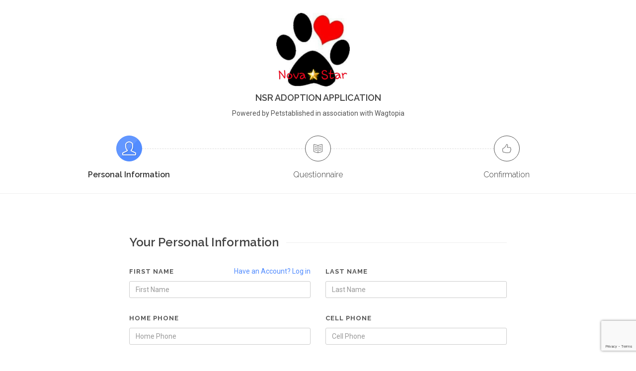

--- FILE ---
content_type: text/html; charset=utf-8
request_url: https://petstablished.com/adoptions/personal-information?application_type=Adopt&form_id=15311&pet_id=1634955
body_size: 9262
content:
<!DOCTYPE html><html><head><meta content="profile email" name="google-signin-scope" /><meta content="1074442739761-qcfudqi7o00c0egvgeboaqilak78cv47.apps.googleusercontent.com" name="google-signin-client_id" /><script src="https://apis.google.com/js/platform.js">async defer</script><script src="https://www.google.com/recaptcha/api.js">async defer</script><script publisher_id="ed71731e-8871-47e5-a3b8-a788bafcba6c" src="https://d1zcmvsklxjbur.cloudfront.net/static/disco-sdk.js" type="text/javascript"></script><meta content="width=device-width, initial-scale=1" name="viewport" /><link rel="stylesheet" media="all" href="https://d2rmi16dbt0qpu.cloudfront.net/assets/canvas_template-7bd3a2a0f5cba762227fe1f233fae18e2fb61f20dc485c0a552e1279435cfaf3.css" data-turbolinks-track="true" /><script src="https://d2rmi16dbt0qpu.cloudfront.net/assets/canvas_template-2fc4dc52523675d1c98ad6e349b2e3a907dfc1585ae29e9438c09ab82f6b37c3.js" data-turbolinks-track="true"></script>
<script src="https://d2rmi16dbt0qpu.cloudfront.net/assets/application-e12864eb472d099a90e42b1dc146ea77be0fc5832699102b738286c32903bf6f.js" data-turbolinks-track="true"></script><link href="https://fonts.googleapis.com/css?family=Montserrat:400,700,800,900|Roboto:300,400,500,600,700,900|Work+Sans:300,400,500,600,700,900|Lato:300,400,400italic,600,700,900|Raleway:200,300,400,500,600,700|Crete+Round:400italic&amp;display=swap" rel="stylesheet" type="text/css" /><meta content="We help animal shelters and rescues manage their pets, adoptions, fosters, pet history, medical records, and donations -- all in ONE place." name="description" /><meta content="Animal Shelter, Animal Rescue, Pet adoption, Management software, Software vendor, Adoptions, Fosters, Shelters, Rescues, Donations, Pet Rescue, Pet Shelter, Adopt a Pet, Rescue a Pet" name="keywords" /><meta content="text/html; charset=utf-8" http-equiv="content-type" /><link rel="apple-touch-icon" sizes="180x180" href="https://s3.amazonaws.com/Petstablished/favicons/apple-touch-icon.png">
<link rel="icon" type="image/png" sizes="32x32" href="https://s3.amazonaws.com/Petstablished/favicons/favicon-32x32.png">
<link rel="icon" type="image/png" sizes="16x16" href="https://s3.amazonaws.com/Petstablished/favicons/favicon-16x16.png">
<link rel="manifest" href="https://s3.amazonaws.com/Petstablished/favicons/site.webmanifest">
<link rel="mask-icon" href="https://s3.amazonaws.com/Petstablished/favicons/safari-pinned-tab.svg" color="#8c57a1">
<link rel="shortcut icon" href="https://s3.amazonaws.com/Petstablished/favicons/favicon.ico">
<meta name="msapplication-TileColor" content="#ffffff">
<meta name="msapplication-config" content="https://s3.amazonaws.com/Petstablished/favicons/browserconfig.xml">
<meta name="theme-color" content="#ffffff">
<title>Petstablished | Manage your Animal Welfare Organization (AWO) with our easy-to-use software.</title><meta name="csrf-param" content="authenticity_token" />
<meta name="csrf-token" content="gh0JWpCvL0T9/ykw+tHlPW4mY1+HE8yEP2UDdIhBb8S2+HixNLjMJKNeEaOKLAJw3nnYnVyZwiM/oqLohq09sQ==" /><script>
//<![CDATA[
window.gon={};gon.stripe_publishable_key="pk_live_14J4QCHksUOdqd53XfckhEi5";gon.current_awo_email=null;gon.current_user_id=null;gon.current_awo_id=null;
//]]>
</script><script>(function() {
function ldinsp(){if(typeof window.__inspld != "undefined") return;
window.__inspld = 1; var insp = document.createElement('script');
insp.type = 'text/javascript'; insp.async = true; insp.id = "inspsync";
insp.src = ('https:' == document.location.protocol ? 'https' : 'http') +
'://cdn.inspectlet.com/inspectlet.js'; var x =
document.getElementsByTagName('script')[0];
x.parentNode.insertBefore(insp, x); };
setTimeout(ldinsp, 500); document.readyState != "complete" ?
(window.attachEvent ? window.attachEvent('onload', ldinsp) :
window.addEventListener('load', ldinsp, false)) : ldinsp();
})();</script><script>function gaEvent() {
  console.log('GA is enabled on production only.');
}</script><script async="" src="https://www.googletagmanager.com/gtag/js?id=G-1DNRBRFZMR"></script><script>window.dataLayer = window.dataLayer || [];
function gtag(){dataLayer.push(arguments);}
gtag('js', new Date());

gtag('config', 'G-1DNRBRFZMR', {
  'linker': {
    'domains': ['wagtopia.com', 'awo.petstablished.com', 'petlover.petstablished.com']
  }
});

// ga wrapper for gtag
function gaEvent(send, hitType, eventCategory, eventAction, eventLabel, value) {
  var eventData = {};
  if(hitType == 'event') {
    if(eventCategory !== undefined) {
      eventData['event_category'] = eventCategory;
    }
    if(eventLabel !== undefined) {
      eventData['event_label'] = eventLabel;
    }
    if(value !== undefined) {
      eventData['value'] = value;
    }
  }
  if(hitType == 'page_view') {
    if(eventCategory !== undefined) {
      eventData['page_title'] = eventCategory;
    }
    if(eventAction !== undefined) {
      eventData['page_location'] = eventAction;
    }
    if(eventLabel !== undefined) {
      eventData['page_path'] = eventLabel;
    }
    eventAction = hitType;
  }
  gtag('event', eventAction, eventData);
};</script><meta content="UbEYYy74Y30xzcxDw--02pzhNAxd0m84i0MOPlOSY8o" name="google-site-verification" /></head><body class="stretched no-transition" ng-app="petstablished"><div class="modal fade" style="display: none;" id="socialLoginModal" tabindex="-1" role="dialog" aria-labelledby="socialLoginModal" aria-hidden="true">
  <div class="modal-dialog">
    <div class="modal-content">
      <div class="modal-body normal-body" style="padding-bottom: 10px;">
        <p style="font-weight: bold;">Create Account or Log In:</p>
        <p><small>Creating an account or logging in via facebook/email will let you save your application, and allow you to access your pets medical records and other important information after you adopt or foster.</small></p>
        <hr>
        <div class="row">
          <div class="col-xs-6">
            <fb:login-button style="float: right;" class="btn-50" data-size="xlarge" scope="public_profile,email" onlogin="checkLoginState();"></fb:login-button>
          </div>
          <div class="col-xs-6" style="padding: 0px;">
            <a style="font-size: 17px !important; float: left;" href="" class="btn-google btn-50" id="googleSigninButton"><img src="https://d2rmi16dbt0qpu.cloudfront.net/assets/google_logo-957fbd8eb54cae515b439c98b2cdda56cd26ab7d03c0d800a43b354f1751cfe8.svg" />Sign In</a>
          </div>
        </div>
        <hr>

        <div id="form-message"></div>
        <form class="simple_form login_user form-horizontal" id="login_modal" enctype="multipart/form-data" action="/users/sign_in" accept-charset="UTF-8" data-remote="true" method="post"><input name="utf8" type="hidden" value="&#x2713;" autocomplete="off" />
          <div class="input hidden user_redirect_to"><input value="http://www.google.com" class="hidden" autocomplete="off" type="hidden" name="user[redirect_to]" id="user_redirect_to" /></div>
          <div class="input email required user_email"><input class="string email required form-control" required="required" aria-required="true" placeholder="Email" type="email" value="" name="user[email]" id="user_email" /></div>
          <div class="input password optional user_password"><input class="password optional form-control" placeholder="Password" type="password" name="user[password]" id="user_password" /></div>
          <br>


          <input type="submit" name="commit" value="Sign in" class="btn btn_1 col-xs-12" data-disable-with="Sign in" />

          <hr class="col-xs-12">
          <div class="row">
            <div class="col-xs-6" style="text-align: center;">
              <a class="btn" href="/users/password/new">Reset password?</a><br />
            </div>
            <div class="col-xs-6">
              <a href="https://petstablished.com/petlover/signup" id="registerWithRedirect" class="btn_1 col-xs-12">Register</a>
            </div>
          </div>

</form>      </div>
      <div class="modal-footer">
        <button type="button" id="noThanks" class="btn btn-default btn-sm" data-dismiss="modal">No Thanks</button>
      </div>
    </div>
  </div>
</div>

<script>
  $(document).ready(function(){
    window.onLoadCallback = function(){
      if (gapi.auth2 === undefined){
        gapi.load('auth2', function() {
          auth2 = gapi.auth2.init({
            client_id: '277048016680-2jq36la0iema57mo8g1a9oa0ii9aqhn4.apps.googleusercontent.com',
            fetch_basic_profile: false,
            scope: 'profile email'
          });
        });
      }
    }
  $('body').on('click', '#googleSigninButton', function(event) {
    // signInCallback defined in step 6.
    //auth2.grantOfflineAccess({'redirect_uri': 'postmessage'}).then(signInCallback);
    if (gapi.auth2 === undefined){
      gapi.load('auth2', function() {
        auth2 = gapi.auth2.init({
          client_id: '277048016680-2jq36la0iema57mo8g1a9oa0ii9aqhn4.apps.googleusercontent.com',
          fetch_basic_profile: false,
          scope: 'profile email'
        });
        auth2.grantOfflineAccess().then(function(response) {
          var params={};location.search.replace(/[?&]+([^=&]+)=([^&]*)/gi,function(s,k,v){params[k]=v});
          if (params['wagtopiamd'] == "1"){
            response.redirect_to = 'wagtopiamd';
          }else{
            response.redirect_to = $(event.target).data('redirect_to') || location.href;
          }
          response.redirect_logged_user = $('#new_user input#redirect_logged_user').val();
          response.from_wagtopia = $('#new_user input#from_wagtopia').val();
          jQuery.ajax({type: 'POST', url: "/auth/google/callback",
            data: response,
            success: function(response) {
              // response from server
              if(response && response.redirect_to){
                if (response.redirect_to == location.href){
                  location.reload();
                  }else{
                  window.location = response.redirect_to;
                }
              }
            },
            error: function(response, a, b){
              console.log(a, b, response);
              if (response && response.responseJSON && response.responseJSON.message){
                $notify(response.responseJSON.message, 'danger');
                }else{
                alert('Something went wrong. Please try again or contact support@petstablished.com');
              }
            }
          });
        });
      });
      }else{
      auth2 = gapi.auth2.getAuthInstance();
      auth2.grantOfflineAccess().then(function(response) {
        var params={};location.search.replace(/[?&]+([^=&]+)=([^&]*)/gi,function(s,k,v){params[k]=v});
        if (params['wagtopiamd'] == "1"){
          response.redirect_to = 'wagtopiamd';
        }else{
          response.redirect_to = $(event.target).data('redirect_to') || location.href;
        }
        response.redirect_logged_user = $('#new_user input#redirect_logged_user').val();
        jQuery.ajax({type: 'POST', url: "/auth/google/callback",
          data: response,
          success: function(response) {
            response = response;
            if(response && response.redirect_to){
              if (response.redirect_to == location.href){
                location.reload();
                }else{
                window.location = response.redirect_to;
              }
            }

            // response from server
          },
          error: function(response, a, b){
            console.log(response, a, b);
            if (response && response.responseJSON && response.responseJSON.message){
              $notify(response.responseJSON.message, 'danger');
            }else{
              alert('Something went wrong. Please try again or contact support@petstablished.com');
            }
          }
        });
      });
    };
  });
});

</script>
<div id="fb-root"></div>
<script>

  // Here we run a very simple test of the Graph API after login is
  // successful.  See statusChangeCallback() for when this call is made.
  function sendDataToAPI(authResponse) {
    FB.api('/me', { locale: 'en_US', fields: 'first_name, last_name, email, birthday' }, function(response) {
      console.log(response);
      $.post('/facebook_login', {authResponse: authResponse, user: response, redirect_to: $('#new_user input[name="user[redirect_to]"]').val() || location.href, redirect_logged_user: $('#new_user input#redirect_logged_user').val()})
      .done(function(response){
        if(response && response.redirect_to){
          if (response.redirect_to == location.href){
            location.reload();
            }else{
            window.location = response.redirect_to;
          }
        }
      })
      .fail(function(response){
        console.log(response, response.data);
        if (response && response.responseJSON && response.responseJSON.message){
          $notify(response.responseJSON.message, 'danger');
        }else{
          alert('Something went wrong. Please try again or contact support@petstablished.com');
        }
      });
    });
  }

  function statusChangeCallback(response) {
    console.log('statusChangeCallback');
    console.log(response);
    // The response object is returned with a status field that lets the
    // app know the current login status of the person.
    // Full docs on the response object can be found in the documentation
    // for FB.getLoginStatus().
    if (response.status === 'connected') {
      // Logged into your app and Facebook.
      sendDataToAPI(response);
      } else if (response.status === 'not_authorized') {
      // The person is logged into Facebook, but not your app.
      } else {
      // The person is not logged into Facebook, so we're not sure if
      // they are logged into this app or not.
    }
  }

  function checkLoginState() {
    FB.getLoginStatus(function(response) {
      statusChangeCallback(response);
    });
  }

  window.fbAsyncInit = function() {
    FB.init({
      appId      : "1542906185968706",
      xfbml      : true,
      version    : 'v2.6'
    });
  };

  (function(d, s, id) {
  var js, fjs = d.getElementsByTagName(s)[0];
  if (d.getElementById(id)) return;
  js = d.createElement(s); js.id = id;
  js.src = "//connect.facebook.net/en_US/sdk.js#xfbml=1&version=v2.6&appId=1542906185968706";
  fjs.parentNode.insertBefore(js, fjs);
  }(document, 'script', 'facebook-jssdk'));

</script>
<div class="clearfix" id="wrapper"><div class="clearfix container"></div>  <script src="https://www.google.com/recaptcha/api.js?render=6LeqXNEgAAAAAMHLrsOhHAfc_-2mq0uV7nxvzdNu"></script><script src="https://www.google.com/recaptcha/api.js">async defer</script><script src="https://d2rmi16dbt0qpu.cloudfront.net/assets/google_recaptcha-8b2b27f6a695a39289268e64a68ad3237d840f1b1ec2f8dc779e937ca6921a3e.js"></script><section class="page-title-center page-title-thin page-title-with-logo" id="page-title"><div class="container clearfix"><img class="titlelogo" src="https://s3.us-east-1.amazonaws.com/petstablished-app-beta/uploads/user/logo/501390/PhotoEditor-20181105222507.jpg" style="text-align: center;" /><h2 style="margin-bottom: 8px;"></h2><h4 style="margin-bottom: 8px;">NSR ADOPTION APPLICATION</h4><div class="pbp">Powered by Petstablished in association with Wagtopia</div><div class="steps_toggle topmargin-xs"><a class="btn btn-default" href="#" id="steps_toggler"><i class="icon-line-menu"></i></a></div><div class="steps_preview"><ul class="process-steps process-3 clearfix nobottommargin topmargin-sm"><li class="active"><a class="i-circled i-bordered i-alt divcenter" href="/adoptions/personal-information?application_type=Adopt&amp;form_id=15311&amp;pet_id=1634955&amp;registration_section=false&amp;selected_pets=false"><i class="icon-line2-user"></i></a><h5 style="color: #333">Personal Information</h5></li><li class="menu-action-disabled"><span class="i-circled i-bordered i-alt divcenter"><i class="icon-line2-book-open"></i></span><h5 style="color: #333">Questionnaire</h5></li><li class="menu-action-disabled"><span class="i-circled i-bordered i-alt divcenter"><i class="icon-line2-like"></i></span><h5 style="color: #333">Confirmation</h5></li></ul></div></div></section><section id="content"><div class="content-wrap"><div class="container clearfix"><div class="narrow-container-xl"><div id="new_user"><input type="hidden" name="user[redirect_to]" id="user_redirect_to" value="https://petstablished.com/adoptions/personal-information?application_type=Adopt&amp;form_id=15311&amp;pet_id=1634955" autocomplete="off" /><input type="hidden" name="redirect_logged_user" id="redirect_logged_user" value="questionnaire_redirect" autocomplete="off" /></div><form class="simple_form new_user" id="new_user" action="/adoptions/process-personal-information" accept-charset="UTF-8" method="post"><input name="utf8" type="hidden" value="&#x2713;" autocomplete="off" /><input type="hidden" name="authenticity_token" value="hjcV2j6+P63M/A91e5d1ZsDT3G9iWcSnwIk1mfVM3SQpdbD9k8R1/ps2FqXT6MsMKKOi4xb2p0uf+UrwMOGifQ==" autocomplete="off" /><input id="g-recaptcha-response" name="g-recaptcha-response" type="hidden" /><input name="action" type="hidden" value="validate_captcha" /><input type="hidden" name="pet_id" id="pet_id" value="1634955" autocomplete="off" /><input type="hidden" name="public_pet_id" id="public_pet_id" autocomplete="off" /><input type="hidden" name="generic_form_id" id="generic_form_id" autocomplete="off" /><input type="hidden" name="form_id" id="form_id" value="15311" autocomplete="off" /><input type="hidden" name="section" id="section" autocomplete="off" /><input type="hidden" name="application_type" id="application_type" value="Adopt" autocomplete="off" /><input type="hidden" name="app_token" id="app_token" autocomplete="off" /><input type="hidden" name="user_token" id="user_token" autocomplete="off" /><input type="hidden" name="awo_id" id="awo_id" autocomplete="off" /><input type="hidden" name="rescue_group_special" id="rescue_group_special" autocomplete="off" /><input type="hidden" name="validate_email" id="validate_email" value="true" autocomplete="off" /><input type="hidden" name="source" id="source" autocomplete="off" /><div class="fancy-title title-border"><h3>Your Personal Information</h3></div><div class="row"><div class="col-md-6 bottommargin-sm"><a class="fright" href="/adoptions/login?application_type=Adopt&amp;form_id=15311&amp;pet_id=1634955&amp;registration_section=false&amp;selected_pets=false">Have an Account? Log in</a><label><span>First Name</span></label><div class="input string required user_first_name"><input class="string required form-control" data-validation="required" maxlength="254" required="required" aria-required="true" placeholder="First Name" size="254" type="text" name="user[first_name]" id="user_first_name" /></div></div><div class="col-md-6 bottommargin-sm"><label>Last Name</label><div class="input string required user_last_name"><input class="string required form-control" data-validation="required" maxlength="254" required="required" aria-required="true" placeholder="Last Name" size="254" type="text" name="user[last_name]" id="user_last_name" /></div></div></div><div class="row"><div class="col-md-6 bottommargin-sm"><label>Home Phone</label><div class="input string required user_phone_number"><input class="string required form-control phone-mask" data-validation="required" maxlength="12" pattern="[0-9]{3}-[0-9]{3}-[0-9]{4}" title="Please enter phone number in format: ###-###-####" required="required" aria-required="true" placeholder="Home Phone" size="12" type="text" name="user[phone_number]" id="user_phone_number" /></div><div class="phone-error"></div></div><div class="col-md-6 bottommargin-sm"><label>Cell Phone</label><div class="input string optional user_cell_number"><input class="string optional form-control phone-mask" maxlength="12" pattern="[0-9]{3}-[0-9]{3}-[0-9]{4}" title="Please enter phone number in format: ###-###-####" placeholder="Cell Phone" size="12" type="text" name="user[cell_number]" id="user_cell_number" /></div><div class="cell-error"></div></div></div><div class="row"><div class="col-md-6 bottommargin-sm"><label>Email Address</label><div class="input string required user_email"><input class="string required form-control" id="user_adoption_email" data-validation="email" maxlength="254" required="required" aria-required="true" placeholder="Email Address" size="254" type="text" value="" name="user[email]" /></div></div><div class="col-md-6 bottommargin-sm"><label>Confirm Email Address</label><div class="input string required user_email_confirmation"><input class="string required form-control" data-validation="email" maxlength="254" required="required" aria-required="true" placeholder="Confirm Email Address" size="254" type="text" name="user[email_confirmation]" id="user_email_confirmation" /></div><div class="email-error"></div></div></div><div class="row"><div class="col-md-6 bottommargin-sm"><label>Birthdate</label><div class="date-input"><div class="input string required user_birthdate"><input class="string required form-control ignore-error datepicker" required="required" aria-required="true" type="text" name="user[birthdate]" id="user_birthdate" /></div></div></div></div><div class="row"><div class="col-md-12 bottommargin-sm"><label>* Current Address</label><div class="input string required user_address_one"><input class="string required form-control" data-validation="required" maxlength="254" required="required" aria-required="true" placeholder="Current Address" size="254" type="text" name="user[address_one]" id="user_address_one" /></div></div></div><div class="row"><div class="col-md-6 bottommargin-sm"><label>* City</label><div class="input string required user_city"><input class="string required form-control" data-validation="required" maxlength="254" required="required" aria-required="true" placeholder="City" size="254" type="text" name="user[city]" id="user_city" /></div></div><div class="col-md-6 bottommargin-sm"><label>* State</label><div class="input select required user_state"><select class="select required form-control" required="required" aria-required="true" name="user[state]" id="user_state"><option value="" label=" "></option>
<option data-country="us" value="ak">AK</option>
<option data-country="us" value="al">AL</option>
<option data-country="us" value="ar">AR</option>
<option data-country="us" value="as">AS</option>
<option data-country="us" value="az">AZ</option>
<option data-country="us" value="ca">CA</option>
<option data-country="us" value="co">CO</option>
<option data-country="us" value="ct">CT</option>
<option data-country="us" value="dc">DC</option>
<option data-country="us" value="de">DE</option>
<option data-country="us" value="fl">FL</option>
<option data-country="us" value="ga">GA</option>
<option data-country="us" value="gu">GU</option>
<option data-country="us" value="hi">HI</option>
<option data-country="us" value="ia">IA</option>
<option data-country="us" value="id">ID</option>
<option data-country="us" value="il">IL</option>
<option data-country="us" value="in">IN</option>
<option data-country="us" value="ks">KS</option>
<option data-country="us" value="ky">KY</option>
<option data-country="us" value="la">LA</option>
<option data-country="us" value="ma">MA</option>
<option data-country="us" value="md">MD</option>
<option data-country="us" value="me">ME</option>
<option data-country="us" value="mh">MH</option>
<option data-country="us" value="mi">MI</option>
<option data-country="us" value="mn">MN</option>
<option data-country="us" value="mo">MO</option>
<option data-country="us" value="ms">MS</option>
<option data-country="us" value="mt">MT</option>
<option data-country="us" value="nc">NC</option>
<option data-country="us" value="nd">ND</option>
<option data-country="us" value="ne">NE</option>
<option data-country="us" value="nh">NH</option>
<option data-country="us" value="nj">NJ</option>
<option data-country="us" value="nm">NM</option>
<option data-country="us" value="nv">NV</option>
<option data-country="us" value="ny">NY</option>
<option data-country="us" value="oh">OH</option>
<option data-country="us" value="ok">OK</option>
<option data-country="us" value="or">OR</option>
<option data-country="us" value="pa">PA</option>
<option data-country="us" value="pr">PR</option>
<option data-country="us" value="pw">PW</option>
<option data-country="us" value="ri">RI</option>
<option data-country="us" value="sc">SC</option>
<option data-country="us" value="sd">SD</option>
<option data-country="us" value="tn">TN</option>
<option data-country="us" value="tx">TX</option>
<option data-country="us" value="ut">UT</option>
<option data-country="us" value="va">VA</option>
<option data-country="us" value="vi">VI</option>
<option data-country="us" value="vt">VT</option>
<option data-country="us" value="wa">WA</option>
<option data-country="us" value="wi">WI</option>
<option data-country="us" value="wv">WV</option>
<option data-country="us" value="wy">WY</option>
<option data-country="us" value="puerto rico">Puerto Rico</option>
<option data-country="ca" value="ab">AB</option>
<option data-country="ca" value="bc">BC</option>
<option data-country="ca" value="mb">MB</option>
<option data-country="ca" value="nb">NB</option>
<option data-country="ca" value="nl">NL</option>
<option data-country="ca" value="ns">NS</option>
<option data-country="ca" value="nt">NT</option>
<option data-country="ca" value="nu">NU</option>
<option data-country="ca" value="on">ON</option>
<option data-country="ca" value="pe">PE</option>
<option data-country="ca" value="qc">QC</option>
<option data-country="ca" value="sk">SK</option>
<option data-country="ca" value="yt">YT</option>
<option data-country="do" value="azua">Azua</option>
<option data-country="do" value="baoruco">Baoruco</option>
<option data-country="do" value="barahona">Barahona</option>
<option data-country="do" value="cibao nordeste">Cibao Nordeste</option>
<option data-country="do" value="cibao noroeste">Cibao Noroeste</option>
<option data-country="do" value="cibao norte">Cibao Norte</option>
<option data-country="do" value="cibao sur">Cibao Sur</option>
<option data-country="do" value="dajabón">Dajabón</option>
<option data-country="do" value="distrito nacional">Distrito Nacional</option>
<option data-country="do" value="duarte">Duarte</option>
<option data-country="do" value="el seibo">El Seibo</option>
<option data-country="do" value="el valle">El Valle</option>
<option data-country="do" value="elías piña">Elías Piña</option>
<option data-country="do" value="enriquillo">Enriquillo</option>
<option data-country="do" value="espaillat">Espaillat</option>
<option data-country="do" value="hato mayor">Hato Mayor</option>
<option data-country="do" value="hermanas mirabal">Hermanas Mirabal</option>
<option data-country="do" value="higüamo">Higüamo</option>
<option data-country="do" value="independencia">Independencia</option>
<option data-country="do" value="la altagracia">La Altagracia</option>
<option data-country="do" value="la romana">La Romana</option>
<option data-country="do" value="la vega">La Vega</option>
<option data-country="do" value="maría trinidad sánchez">María Trinidad Sánchez</option>
<option data-country="do" value="monseñor nouel">Monseñor Nouel</option>
<option data-country="do" value="monte cristi">Monte Cristi</option>
<option data-country="do" value="monte plata">Monte Plata</option>
<option data-country="do" value="ozama">Ozama</option>
<option data-country="do" value="pedernales">Pedernales</option>
<option data-country="do" value="peravia">Peravia</option>
<option data-country="do" value="puerto plata">Puerto Plata</option>
<option data-country="do" value="samaná">Samaná</option>
<option data-country="do" value="san cristóbal">San Cristóbal</option>
<option data-country="do" value="san josé de ocoa">San José de Ocoa</option>
<option data-country="do" value="san juan">San Juan</option>
<option data-country="do" value="san pedro de macorís">San Pedro de Macorís</option>
<option data-country="do" value="santiago">Santiago</option>
<option data-country="do" value="santiago rodríguez">Santiago Rodríguez</option>
<option data-country="do" value="santo domingo">Santo Domingo</option>
<option data-country="do" value="sánchez ramírez">Sánchez Ramírez</option>
<option data-country="do" value="valdesia">Valdesia</option>
<option data-country="do" value="valverde">Valverde</option>
<option data-country="do" value="yuma">Yuma</option></select></div></div></div><div class="row"><div class="col-md-6 bottommargin-sm"><label>* Zipcode</label><div class="input string required user_zip"><input class="string required form-control zipcode-selector" data-validation="required" maxlength="254" required="required" aria-required="true" placeholder="Zip Code" size="254" type="text" name="user[zip]" id="user_zip" /></div></div><div class="col-md-6 bottommargin-sm"><label>* Country</label><div class="input select optional user_country"><select class="select optional state-label form-control togle-country-provinces country-selector" data-validation="required" data-state-class="secondary_contact_state " name="user[country]" id="user_country"><option value="">Select Country</option>
<option selected="selected" value="us">United States</option>
<option value="ca">Canada</option>
<option value="do">Dominican Republic</option></select></div><div class="error-message"></div></div></div><div class="row"><div class="col-md-12 bottommargin-xs"><div class="input boolean optional user_apps_receive_further_information"><input value="0" autocomplete="off" type="hidden" name="user[apps_receive_further_information]" /><label class="boolean optional control-label checkbox" for="user_apps_receive_further_information"><input class="boolean optional ignore-error" type="checkbox" value="1" checked="checked" name="user[apps_receive_further_information]" id="user_apps_receive_further_information" />Please uncheck this box if you do not want to receive further information from Wagtopia.com</label></div></div></div><div class="bottommargin-sm"><label class="boolean control-label checkbox" for="terms_and_conditions_accepted"><input class="boolean" id="terms_and_conditions_accepted" name="terms_and_conditions_accepted" required="required" type="checkbox" value="1" />I have read and agree to the <a class="clean-url" target="_blank" href="/tos">terms and conditions</a>. By checking this box I am confirming that I am 13 years of age or older. Please note that some organizations have higher age requirements and may require applicants to be 18 or 21 years of age or older. Be sure to review the specific instructions and eligibility requirements for each application carefully before applying.</label></div><div class="line bottommargin-sm"></div><div class="row"><div class="col-xs-6 bottommargin-sm"><a class="btn button button-3d button-white button-light nomargin disabled" data-class-sm="btn-block" data-class-xs="btn-block" data-class-xxs="btn-block" href="/"><i class="icon-line-arrow-left"></i>Back</a></div><div class="col-xs-6 bottommargin-sm tright"><input type="submit" name="commit" value="Next" class="btn button button-3d nomargin next-button" data-class-xxs="btn-block" data-class-xs="btn-block" data-class-sm="btn-block" data-disable-with="Next" /></div></div></form></div></div></div></section><script>$(document).ready(function() {
  $('.phone-mask').on('input', function(e) {
    var x = e.target.value.replace(/\D/g, '').match(/(\d{0,3})(\d{0,3})(\d{0,4})/);
    e.target.value = !x[2] ? x[1] : x[1] + '-' + x[2] + (x[3] ? '-' + x[3] : '');
  });

  //$('.togle-country-provinces').val("us")
  //autoPopulateCountry(event, "us");
  $('#user_birthdate').focusout(function(e) {
    var d_el = $('#user_birthdate')
    var dateReg = /^\d{2}([//])\d{2}\1\d{4}$/
    if(d_el.val().length > 6) {
      if(d_el.val().match(dateReg)) {
      } else {
        alert('Invalid Date! Format should be "MM/DD/YYYY"')
        d_el.val('')
        event.stopImmediatePropagation()
      }
    }
  })

  $('.next-button').on('click',function() {
    if ($('#user_country').val() == '') {
      $('.error-message').html('Please select country')
      return false
    }

    if (!$('#terms_and_conditions_accepted')[0].checked) {
      return swal({ type: 'error', html: "You must agree to the terms and conditions to continue." });
    }

    if ($('#user_email_confirmation').val() != $('#user_adoption_email').val()) {
      $('.email-error').html('Email does not match')
      $(window).scrollTop(0)
      return false
    }else {
      $('.email-error').html('')
    }

    var phoneRegex = /^\d{3}-\d{3}-\d{4}$/;
    $('.phone-error').html('');
    $('.cell-error').html('');

    if ($('#user_phone_number').val() && !phoneRegex.test($('#user_phone_number').val())) {
      $('.phone-error').html('Phone number must be in format XXX-XXX-XXXX');
      $('html, body').animate({ scrollTop: $('.phone-error').offset().top - 100 }, 300);
      return false;
    }
    if ($('#user_cell_number').val() && !phoneRegex.test($('#user_cell_number').val())) {
      $('.cell-error').html('Phone number must be in format XXX-XXX-XXXX');
      $('html, body').animate({ scrollTop: $('.cell-error').offset().top - 100 }, 300);
      return false;
    }
  })

  $('#user_adoption_email, #user_email_confirmation').change(function (event) {
    var elementId = '#' + event.target.id
    $(elementId).val($.trim($(elementId).val()));
  });
});

function update_country_state_select(val) {
  $('#user_state').find('option').addClass('hidden')
  if (val !== '') {
    $('#user_state').find('option[data-country="'+ val +'"]').removeClass('hidden')
  }
  if (val == "ca"){
      $('.user_state label')[0].innerHTML = 'Province'
      $('.zipcode-selector').parents('.input').find('label').html('Postal Code');
    }else{
      $('.user_state label')[0].innerHTML = 'State'
      $('.zipcode-selector').parents('.input').find('label').html('Zip Code');
    }
}

if ($('.country-selector').length) {
  if($('#user_country').length) {
    update_country_state_select($('#user_country').val())
  }
}

$('.country-selector').change(function() {
  update_country_state_select($(event.target).val())
  $('.error-message').html('')
})</script><style>.error {
  color: red;
  font-size: 20px;
}
.error-message {
  color: red;
  font-size: 12px;
}
.email-error {
  color: red;
  font-size: 12px;
}
.phone-error, .cell-error {
  color: red;
  font-size: 12px;
  margin-top: 5px;
}</style>
</div><script src="https://d2rmi16dbt0qpu.cloudfront.net/assets/canvas_template/functions-7a1770f0a0757ac3df29b812915e22b6670484ea91607fbed2eadd6be7f4d662.js" data-turbolinks-track="true"></script><script src="https://d2rmi16dbt0qpu.cloudfront.net/assets/canvas_template/canvas-functions-e31c0f43ddc5f37dc7e77f818c88043733ef7ffbec231165e4833ca1b1806c26.js" data-turbolinks-track="true"></script></body></html>

--- FILE ---
content_type: text/html; charset=utf-8
request_url: https://www.google.com/recaptcha/api2/anchor?ar=1&k=6LeqXNEgAAAAAMHLrsOhHAfc_-2mq0uV7nxvzdNu&co=aHR0cHM6Ly9wZXRzdGFibGlzaGVkLmNvbTo0NDM.&hl=en&v=PoyoqOPhxBO7pBk68S4YbpHZ&size=invisible&anchor-ms=20000&execute-ms=30000&cb=ad3hkps3t5wk
body_size: 48923
content:
<!DOCTYPE HTML><html dir="ltr" lang="en"><head><meta http-equiv="Content-Type" content="text/html; charset=UTF-8">
<meta http-equiv="X-UA-Compatible" content="IE=edge">
<title>reCAPTCHA</title>
<style type="text/css">
/* cyrillic-ext */
@font-face {
  font-family: 'Roboto';
  font-style: normal;
  font-weight: 400;
  font-stretch: 100%;
  src: url(//fonts.gstatic.com/s/roboto/v48/KFO7CnqEu92Fr1ME7kSn66aGLdTylUAMa3GUBHMdazTgWw.woff2) format('woff2');
  unicode-range: U+0460-052F, U+1C80-1C8A, U+20B4, U+2DE0-2DFF, U+A640-A69F, U+FE2E-FE2F;
}
/* cyrillic */
@font-face {
  font-family: 'Roboto';
  font-style: normal;
  font-weight: 400;
  font-stretch: 100%;
  src: url(//fonts.gstatic.com/s/roboto/v48/KFO7CnqEu92Fr1ME7kSn66aGLdTylUAMa3iUBHMdazTgWw.woff2) format('woff2');
  unicode-range: U+0301, U+0400-045F, U+0490-0491, U+04B0-04B1, U+2116;
}
/* greek-ext */
@font-face {
  font-family: 'Roboto';
  font-style: normal;
  font-weight: 400;
  font-stretch: 100%;
  src: url(//fonts.gstatic.com/s/roboto/v48/KFO7CnqEu92Fr1ME7kSn66aGLdTylUAMa3CUBHMdazTgWw.woff2) format('woff2');
  unicode-range: U+1F00-1FFF;
}
/* greek */
@font-face {
  font-family: 'Roboto';
  font-style: normal;
  font-weight: 400;
  font-stretch: 100%;
  src: url(//fonts.gstatic.com/s/roboto/v48/KFO7CnqEu92Fr1ME7kSn66aGLdTylUAMa3-UBHMdazTgWw.woff2) format('woff2');
  unicode-range: U+0370-0377, U+037A-037F, U+0384-038A, U+038C, U+038E-03A1, U+03A3-03FF;
}
/* math */
@font-face {
  font-family: 'Roboto';
  font-style: normal;
  font-weight: 400;
  font-stretch: 100%;
  src: url(//fonts.gstatic.com/s/roboto/v48/KFO7CnqEu92Fr1ME7kSn66aGLdTylUAMawCUBHMdazTgWw.woff2) format('woff2');
  unicode-range: U+0302-0303, U+0305, U+0307-0308, U+0310, U+0312, U+0315, U+031A, U+0326-0327, U+032C, U+032F-0330, U+0332-0333, U+0338, U+033A, U+0346, U+034D, U+0391-03A1, U+03A3-03A9, U+03B1-03C9, U+03D1, U+03D5-03D6, U+03F0-03F1, U+03F4-03F5, U+2016-2017, U+2034-2038, U+203C, U+2040, U+2043, U+2047, U+2050, U+2057, U+205F, U+2070-2071, U+2074-208E, U+2090-209C, U+20D0-20DC, U+20E1, U+20E5-20EF, U+2100-2112, U+2114-2115, U+2117-2121, U+2123-214F, U+2190, U+2192, U+2194-21AE, U+21B0-21E5, U+21F1-21F2, U+21F4-2211, U+2213-2214, U+2216-22FF, U+2308-230B, U+2310, U+2319, U+231C-2321, U+2336-237A, U+237C, U+2395, U+239B-23B7, U+23D0, U+23DC-23E1, U+2474-2475, U+25AF, U+25B3, U+25B7, U+25BD, U+25C1, U+25CA, U+25CC, U+25FB, U+266D-266F, U+27C0-27FF, U+2900-2AFF, U+2B0E-2B11, U+2B30-2B4C, U+2BFE, U+3030, U+FF5B, U+FF5D, U+1D400-1D7FF, U+1EE00-1EEFF;
}
/* symbols */
@font-face {
  font-family: 'Roboto';
  font-style: normal;
  font-weight: 400;
  font-stretch: 100%;
  src: url(//fonts.gstatic.com/s/roboto/v48/KFO7CnqEu92Fr1ME7kSn66aGLdTylUAMaxKUBHMdazTgWw.woff2) format('woff2');
  unicode-range: U+0001-000C, U+000E-001F, U+007F-009F, U+20DD-20E0, U+20E2-20E4, U+2150-218F, U+2190, U+2192, U+2194-2199, U+21AF, U+21E6-21F0, U+21F3, U+2218-2219, U+2299, U+22C4-22C6, U+2300-243F, U+2440-244A, U+2460-24FF, U+25A0-27BF, U+2800-28FF, U+2921-2922, U+2981, U+29BF, U+29EB, U+2B00-2BFF, U+4DC0-4DFF, U+FFF9-FFFB, U+10140-1018E, U+10190-1019C, U+101A0, U+101D0-101FD, U+102E0-102FB, U+10E60-10E7E, U+1D2C0-1D2D3, U+1D2E0-1D37F, U+1F000-1F0FF, U+1F100-1F1AD, U+1F1E6-1F1FF, U+1F30D-1F30F, U+1F315, U+1F31C, U+1F31E, U+1F320-1F32C, U+1F336, U+1F378, U+1F37D, U+1F382, U+1F393-1F39F, U+1F3A7-1F3A8, U+1F3AC-1F3AF, U+1F3C2, U+1F3C4-1F3C6, U+1F3CA-1F3CE, U+1F3D4-1F3E0, U+1F3ED, U+1F3F1-1F3F3, U+1F3F5-1F3F7, U+1F408, U+1F415, U+1F41F, U+1F426, U+1F43F, U+1F441-1F442, U+1F444, U+1F446-1F449, U+1F44C-1F44E, U+1F453, U+1F46A, U+1F47D, U+1F4A3, U+1F4B0, U+1F4B3, U+1F4B9, U+1F4BB, U+1F4BF, U+1F4C8-1F4CB, U+1F4D6, U+1F4DA, U+1F4DF, U+1F4E3-1F4E6, U+1F4EA-1F4ED, U+1F4F7, U+1F4F9-1F4FB, U+1F4FD-1F4FE, U+1F503, U+1F507-1F50B, U+1F50D, U+1F512-1F513, U+1F53E-1F54A, U+1F54F-1F5FA, U+1F610, U+1F650-1F67F, U+1F687, U+1F68D, U+1F691, U+1F694, U+1F698, U+1F6AD, U+1F6B2, U+1F6B9-1F6BA, U+1F6BC, U+1F6C6-1F6CF, U+1F6D3-1F6D7, U+1F6E0-1F6EA, U+1F6F0-1F6F3, U+1F6F7-1F6FC, U+1F700-1F7FF, U+1F800-1F80B, U+1F810-1F847, U+1F850-1F859, U+1F860-1F887, U+1F890-1F8AD, U+1F8B0-1F8BB, U+1F8C0-1F8C1, U+1F900-1F90B, U+1F93B, U+1F946, U+1F984, U+1F996, U+1F9E9, U+1FA00-1FA6F, U+1FA70-1FA7C, U+1FA80-1FA89, U+1FA8F-1FAC6, U+1FACE-1FADC, U+1FADF-1FAE9, U+1FAF0-1FAF8, U+1FB00-1FBFF;
}
/* vietnamese */
@font-face {
  font-family: 'Roboto';
  font-style: normal;
  font-weight: 400;
  font-stretch: 100%;
  src: url(//fonts.gstatic.com/s/roboto/v48/KFO7CnqEu92Fr1ME7kSn66aGLdTylUAMa3OUBHMdazTgWw.woff2) format('woff2');
  unicode-range: U+0102-0103, U+0110-0111, U+0128-0129, U+0168-0169, U+01A0-01A1, U+01AF-01B0, U+0300-0301, U+0303-0304, U+0308-0309, U+0323, U+0329, U+1EA0-1EF9, U+20AB;
}
/* latin-ext */
@font-face {
  font-family: 'Roboto';
  font-style: normal;
  font-weight: 400;
  font-stretch: 100%;
  src: url(//fonts.gstatic.com/s/roboto/v48/KFO7CnqEu92Fr1ME7kSn66aGLdTylUAMa3KUBHMdazTgWw.woff2) format('woff2');
  unicode-range: U+0100-02BA, U+02BD-02C5, U+02C7-02CC, U+02CE-02D7, U+02DD-02FF, U+0304, U+0308, U+0329, U+1D00-1DBF, U+1E00-1E9F, U+1EF2-1EFF, U+2020, U+20A0-20AB, U+20AD-20C0, U+2113, U+2C60-2C7F, U+A720-A7FF;
}
/* latin */
@font-face {
  font-family: 'Roboto';
  font-style: normal;
  font-weight: 400;
  font-stretch: 100%;
  src: url(//fonts.gstatic.com/s/roboto/v48/KFO7CnqEu92Fr1ME7kSn66aGLdTylUAMa3yUBHMdazQ.woff2) format('woff2');
  unicode-range: U+0000-00FF, U+0131, U+0152-0153, U+02BB-02BC, U+02C6, U+02DA, U+02DC, U+0304, U+0308, U+0329, U+2000-206F, U+20AC, U+2122, U+2191, U+2193, U+2212, U+2215, U+FEFF, U+FFFD;
}
/* cyrillic-ext */
@font-face {
  font-family: 'Roboto';
  font-style: normal;
  font-weight: 500;
  font-stretch: 100%;
  src: url(//fonts.gstatic.com/s/roboto/v48/KFO7CnqEu92Fr1ME7kSn66aGLdTylUAMa3GUBHMdazTgWw.woff2) format('woff2');
  unicode-range: U+0460-052F, U+1C80-1C8A, U+20B4, U+2DE0-2DFF, U+A640-A69F, U+FE2E-FE2F;
}
/* cyrillic */
@font-face {
  font-family: 'Roboto';
  font-style: normal;
  font-weight: 500;
  font-stretch: 100%;
  src: url(//fonts.gstatic.com/s/roboto/v48/KFO7CnqEu92Fr1ME7kSn66aGLdTylUAMa3iUBHMdazTgWw.woff2) format('woff2');
  unicode-range: U+0301, U+0400-045F, U+0490-0491, U+04B0-04B1, U+2116;
}
/* greek-ext */
@font-face {
  font-family: 'Roboto';
  font-style: normal;
  font-weight: 500;
  font-stretch: 100%;
  src: url(//fonts.gstatic.com/s/roboto/v48/KFO7CnqEu92Fr1ME7kSn66aGLdTylUAMa3CUBHMdazTgWw.woff2) format('woff2');
  unicode-range: U+1F00-1FFF;
}
/* greek */
@font-face {
  font-family: 'Roboto';
  font-style: normal;
  font-weight: 500;
  font-stretch: 100%;
  src: url(//fonts.gstatic.com/s/roboto/v48/KFO7CnqEu92Fr1ME7kSn66aGLdTylUAMa3-UBHMdazTgWw.woff2) format('woff2');
  unicode-range: U+0370-0377, U+037A-037F, U+0384-038A, U+038C, U+038E-03A1, U+03A3-03FF;
}
/* math */
@font-face {
  font-family: 'Roboto';
  font-style: normal;
  font-weight: 500;
  font-stretch: 100%;
  src: url(//fonts.gstatic.com/s/roboto/v48/KFO7CnqEu92Fr1ME7kSn66aGLdTylUAMawCUBHMdazTgWw.woff2) format('woff2');
  unicode-range: U+0302-0303, U+0305, U+0307-0308, U+0310, U+0312, U+0315, U+031A, U+0326-0327, U+032C, U+032F-0330, U+0332-0333, U+0338, U+033A, U+0346, U+034D, U+0391-03A1, U+03A3-03A9, U+03B1-03C9, U+03D1, U+03D5-03D6, U+03F0-03F1, U+03F4-03F5, U+2016-2017, U+2034-2038, U+203C, U+2040, U+2043, U+2047, U+2050, U+2057, U+205F, U+2070-2071, U+2074-208E, U+2090-209C, U+20D0-20DC, U+20E1, U+20E5-20EF, U+2100-2112, U+2114-2115, U+2117-2121, U+2123-214F, U+2190, U+2192, U+2194-21AE, U+21B0-21E5, U+21F1-21F2, U+21F4-2211, U+2213-2214, U+2216-22FF, U+2308-230B, U+2310, U+2319, U+231C-2321, U+2336-237A, U+237C, U+2395, U+239B-23B7, U+23D0, U+23DC-23E1, U+2474-2475, U+25AF, U+25B3, U+25B7, U+25BD, U+25C1, U+25CA, U+25CC, U+25FB, U+266D-266F, U+27C0-27FF, U+2900-2AFF, U+2B0E-2B11, U+2B30-2B4C, U+2BFE, U+3030, U+FF5B, U+FF5D, U+1D400-1D7FF, U+1EE00-1EEFF;
}
/* symbols */
@font-face {
  font-family: 'Roboto';
  font-style: normal;
  font-weight: 500;
  font-stretch: 100%;
  src: url(//fonts.gstatic.com/s/roboto/v48/KFO7CnqEu92Fr1ME7kSn66aGLdTylUAMaxKUBHMdazTgWw.woff2) format('woff2');
  unicode-range: U+0001-000C, U+000E-001F, U+007F-009F, U+20DD-20E0, U+20E2-20E4, U+2150-218F, U+2190, U+2192, U+2194-2199, U+21AF, U+21E6-21F0, U+21F3, U+2218-2219, U+2299, U+22C4-22C6, U+2300-243F, U+2440-244A, U+2460-24FF, U+25A0-27BF, U+2800-28FF, U+2921-2922, U+2981, U+29BF, U+29EB, U+2B00-2BFF, U+4DC0-4DFF, U+FFF9-FFFB, U+10140-1018E, U+10190-1019C, U+101A0, U+101D0-101FD, U+102E0-102FB, U+10E60-10E7E, U+1D2C0-1D2D3, U+1D2E0-1D37F, U+1F000-1F0FF, U+1F100-1F1AD, U+1F1E6-1F1FF, U+1F30D-1F30F, U+1F315, U+1F31C, U+1F31E, U+1F320-1F32C, U+1F336, U+1F378, U+1F37D, U+1F382, U+1F393-1F39F, U+1F3A7-1F3A8, U+1F3AC-1F3AF, U+1F3C2, U+1F3C4-1F3C6, U+1F3CA-1F3CE, U+1F3D4-1F3E0, U+1F3ED, U+1F3F1-1F3F3, U+1F3F5-1F3F7, U+1F408, U+1F415, U+1F41F, U+1F426, U+1F43F, U+1F441-1F442, U+1F444, U+1F446-1F449, U+1F44C-1F44E, U+1F453, U+1F46A, U+1F47D, U+1F4A3, U+1F4B0, U+1F4B3, U+1F4B9, U+1F4BB, U+1F4BF, U+1F4C8-1F4CB, U+1F4D6, U+1F4DA, U+1F4DF, U+1F4E3-1F4E6, U+1F4EA-1F4ED, U+1F4F7, U+1F4F9-1F4FB, U+1F4FD-1F4FE, U+1F503, U+1F507-1F50B, U+1F50D, U+1F512-1F513, U+1F53E-1F54A, U+1F54F-1F5FA, U+1F610, U+1F650-1F67F, U+1F687, U+1F68D, U+1F691, U+1F694, U+1F698, U+1F6AD, U+1F6B2, U+1F6B9-1F6BA, U+1F6BC, U+1F6C6-1F6CF, U+1F6D3-1F6D7, U+1F6E0-1F6EA, U+1F6F0-1F6F3, U+1F6F7-1F6FC, U+1F700-1F7FF, U+1F800-1F80B, U+1F810-1F847, U+1F850-1F859, U+1F860-1F887, U+1F890-1F8AD, U+1F8B0-1F8BB, U+1F8C0-1F8C1, U+1F900-1F90B, U+1F93B, U+1F946, U+1F984, U+1F996, U+1F9E9, U+1FA00-1FA6F, U+1FA70-1FA7C, U+1FA80-1FA89, U+1FA8F-1FAC6, U+1FACE-1FADC, U+1FADF-1FAE9, U+1FAF0-1FAF8, U+1FB00-1FBFF;
}
/* vietnamese */
@font-face {
  font-family: 'Roboto';
  font-style: normal;
  font-weight: 500;
  font-stretch: 100%;
  src: url(//fonts.gstatic.com/s/roboto/v48/KFO7CnqEu92Fr1ME7kSn66aGLdTylUAMa3OUBHMdazTgWw.woff2) format('woff2');
  unicode-range: U+0102-0103, U+0110-0111, U+0128-0129, U+0168-0169, U+01A0-01A1, U+01AF-01B0, U+0300-0301, U+0303-0304, U+0308-0309, U+0323, U+0329, U+1EA0-1EF9, U+20AB;
}
/* latin-ext */
@font-face {
  font-family: 'Roboto';
  font-style: normal;
  font-weight: 500;
  font-stretch: 100%;
  src: url(//fonts.gstatic.com/s/roboto/v48/KFO7CnqEu92Fr1ME7kSn66aGLdTylUAMa3KUBHMdazTgWw.woff2) format('woff2');
  unicode-range: U+0100-02BA, U+02BD-02C5, U+02C7-02CC, U+02CE-02D7, U+02DD-02FF, U+0304, U+0308, U+0329, U+1D00-1DBF, U+1E00-1E9F, U+1EF2-1EFF, U+2020, U+20A0-20AB, U+20AD-20C0, U+2113, U+2C60-2C7F, U+A720-A7FF;
}
/* latin */
@font-face {
  font-family: 'Roboto';
  font-style: normal;
  font-weight: 500;
  font-stretch: 100%;
  src: url(//fonts.gstatic.com/s/roboto/v48/KFO7CnqEu92Fr1ME7kSn66aGLdTylUAMa3yUBHMdazQ.woff2) format('woff2');
  unicode-range: U+0000-00FF, U+0131, U+0152-0153, U+02BB-02BC, U+02C6, U+02DA, U+02DC, U+0304, U+0308, U+0329, U+2000-206F, U+20AC, U+2122, U+2191, U+2193, U+2212, U+2215, U+FEFF, U+FFFD;
}
/* cyrillic-ext */
@font-face {
  font-family: 'Roboto';
  font-style: normal;
  font-weight: 900;
  font-stretch: 100%;
  src: url(//fonts.gstatic.com/s/roboto/v48/KFO7CnqEu92Fr1ME7kSn66aGLdTylUAMa3GUBHMdazTgWw.woff2) format('woff2');
  unicode-range: U+0460-052F, U+1C80-1C8A, U+20B4, U+2DE0-2DFF, U+A640-A69F, U+FE2E-FE2F;
}
/* cyrillic */
@font-face {
  font-family: 'Roboto';
  font-style: normal;
  font-weight: 900;
  font-stretch: 100%;
  src: url(//fonts.gstatic.com/s/roboto/v48/KFO7CnqEu92Fr1ME7kSn66aGLdTylUAMa3iUBHMdazTgWw.woff2) format('woff2');
  unicode-range: U+0301, U+0400-045F, U+0490-0491, U+04B0-04B1, U+2116;
}
/* greek-ext */
@font-face {
  font-family: 'Roboto';
  font-style: normal;
  font-weight: 900;
  font-stretch: 100%;
  src: url(//fonts.gstatic.com/s/roboto/v48/KFO7CnqEu92Fr1ME7kSn66aGLdTylUAMa3CUBHMdazTgWw.woff2) format('woff2');
  unicode-range: U+1F00-1FFF;
}
/* greek */
@font-face {
  font-family: 'Roboto';
  font-style: normal;
  font-weight: 900;
  font-stretch: 100%;
  src: url(//fonts.gstatic.com/s/roboto/v48/KFO7CnqEu92Fr1ME7kSn66aGLdTylUAMa3-UBHMdazTgWw.woff2) format('woff2');
  unicode-range: U+0370-0377, U+037A-037F, U+0384-038A, U+038C, U+038E-03A1, U+03A3-03FF;
}
/* math */
@font-face {
  font-family: 'Roboto';
  font-style: normal;
  font-weight: 900;
  font-stretch: 100%;
  src: url(//fonts.gstatic.com/s/roboto/v48/KFO7CnqEu92Fr1ME7kSn66aGLdTylUAMawCUBHMdazTgWw.woff2) format('woff2');
  unicode-range: U+0302-0303, U+0305, U+0307-0308, U+0310, U+0312, U+0315, U+031A, U+0326-0327, U+032C, U+032F-0330, U+0332-0333, U+0338, U+033A, U+0346, U+034D, U+0391-03A1, U+03A3-03A9, U+03B1-03C9, U+03D1, U+03D5-03D6, U+03F0-03F1, U+03F4-03F5, U+2016-2017, U+2034-2038, U+203C, U+2040, U+2043, U+2047, U+2050, U+2057, U+205F, U+2070-2071, U+2074-208E, U+2090-209C, U+20D0-20DC, U+20E1, U+20E5-20EF, U+2100-2112, U+2114-2115, U+2117-2121, U+2123-214F, U+2190, U+2192, U+2194-21AE, U+21B0-21E5, U+21F1-21F2, U+21F4-2211, U+2213-2214, U+2216-22FF, U+2308-230B, U+2310, U+2319, U+231C-2321, U+2336-237A, U+237C, U+2395, U+239B-23B7, U+23D0, U+23DC-23E1, U+2474-2475, U+25AF, U+25B3, U+25B7, U+25BD, U+25C1, U+25CA, U+25CC, U+25FB, U+266D-266F, U+27C0-27FF, U+2900-2AFF, U+2B0E-2B11, U+2B30-2B4C, U+2BFE, U+3030, U+FF5B, U+FF5D, U+1D400-1D7FF, U+1EE00-1EEFF;
}
/* symbols */
@font-face {
  font-family: 'Roboto';
  font-style: normal;
  font-weight: 900;
  font-stretch: 100%;
  src: url(//fonts.gstatic.com/s/roboto/v48/KFO7CnqEu92Fr1ME7kSn66aGLdTylUAMaxKUBHMdazTgWw.woff2) format('woff2');
  unicode-range: U+0001-000C, U+000E-001F, U+007F-009F, U+20DD-20E0, U+20E2-20E4, U+2150-218F, U+2190, U+2192, U+2194-2199, U+21AF, U+21E6-21F0, U+21F3, U+2218-2219, U+2299, U+22C4-22C6, U+2300-243F, U+2440-244A, U+2460-24FF, U+25A0-27BF, U+2800-28FF, U+2921-2922, U+2981, U+29BF, U+29EB, U+2B00-2BFF, U+4DC0-4DFF, U+FFF9-FFFB, U+10140-1018E, U+10190-1019C, U+101A0, U+101D0-101FD, U+102E0-102FB, U+10E60-10E7E, U+1D2C0-1D2D3, U+1D2E0-1D37F, U+1F000-1F0FF, U+1F100-1F1AD, U+1F1E6-1F1FF, U+1F30D-1F30F, U+1F315, U+1F31C, U+1F31E, U+1F320-1F32C, U+1F336, U+1F378, U+1F37D, U+1F382, U+1F393-1F39F, U+1F3A7-1F3A8, U+1F3AC-1F3AF, U+1F3C2, U+1F3C4-1F3C6, U+1F3CA-1F3CE, U+1F3D4-1F3E0, U+1F3ED, U+1F3F1-1F3F3, U+1F3F5-1F3F7, U+1F408, U+1F415, U+1F41F, U+1F426, U+1F43F, U+1F441-1F442, U+1F444, U+1F446-1F449, U+1F44C-1F44E, U+1F453, U+1F46A, U+1F47D, U+1F4A3, U+1F4B0, U+1F4B3, U+1F4B9, U+1F4BB, U+1F4BF, U+1F4C8-1F4CB, U+1F4D6, U+1F4DA, U+1F4DF, U+1F4E3-1F4E6, U+1F4EA-1F4ED, U+1F4F7, U+1F4F9-1F4FB, U+1F4FD-1F4FE, U+1F503, U+1F507-1F50B, U+1F50D, U+1F512-1F513, U+1F53E-1F54A, U+1F54F-1F5FA, U+1F610, U+1F650-1F67F, U+1F687, U+1F68D, U+1F691, U+1F694, U+1F698, U+1F6AD, U+1F6B2, U+1F6B9-1F6BA, U+1F6BC, U+1F6C6-1F6CF, U+1F6D3-1F6D7, U+1F6E0-1F6EA, U+1F6F0-1F6F3, U+1F6F7-1F6FC, U+1F700-1F7FF, U+1F800-1F80B, U+1F810-1F847, U+1F850-1F859, U+1F860-1F887, U+1F890-1F8AD, U+1F8B0-1F8BB, U+1F8C0-1F8C1, U+1F900-1F90B, U+1F93B, U+1F946, U+1F984, U+1F996, U+1F9E9, U+1FA00-1FA6F, U+1FA70-1FA7C, U+1FA80-1FA89, U+1FA8F-1FAC6, U+1FACE-1FADC, U+1FADF-1FAE9, U+1FAF0-1FAF8, U+1FB00-1FBFF;
}
/* vietnamese */
@font-face {
  font-family: 'Roboto';
  font-style: normal;
  font-weight: 900;
  font-stretch: 100%;
  src: url(//fonts.gstatic.com/s/roboto/v48/KFO7CnqEu92Fr1ME7kSn66aGLdTylUAMa3OUBHMdazTgWw.woff2) format('woff2');
  unicode-range: U+0102-0103, U+0110-0111, U+0128-0129, U+0168-0169, U+01A0-01A1, U+01AF-01B0, U+0300-0301, U+0303-0304, U+0308-0309, U+0323, U+0329, U+1EA0-1EF9, U+20AB;
}
/* latin-ext */
@font-face {
  font-family: 'Roboto';
  font-style: normal;
  font-weight: 900;
  font-stretch: 100%;
  src: url(//fonts.gstatic.com/s/roboto/v48/KFO7CnqEu92Fr1ME7kSn66aGLdTylUAMa3KUBHMdazTgWw.woff2) format('woff2');
  unicode-range: U+0100-02BA, U+02BD-02C5, U+02C7-02CC, U+02CE-02D7, U+02DD-02FF, U+0304, U+0308, U+0329, U+1D00-1DBF, U+1E00-1E9F, U+1EF2-1EFF, U+2020, U+20A0-20AB, U+20AD-20C0, U+2113, U+2C60-2C7F, U+A720-A7FF;
}
/* latin */
@font-face {
  font-family: 'Roboto';
  font-style: normal;
  font-weight: 900;
  font-stretch: 100%;
  src: url(//fonts.gstatic.com/s/roboto/v48/KFO7CnqEu92Fr1ME7kSn66aGLdTylUAMa3yUBHMdazQ.woff2) format('woff2');
  unicode-range: U+0000-00FF, U+0131, U+0152-0153, U+02BB-02BC, U+02C6, U+02DA, U+02DC, U+0304, U+0308, U+0329, U+2000-206F, U+20AC, U+2122, U+2191, U+2193, U+2212, U+2215, U+FEFF, U+FFFD;
}

</style>
<link rel="stylesheet" type="text/css" href="https://www.gstatic.com/recaptcha/releases/PoyoqOPhxBO7pBk68S4YbpHZ/styles__ltr.css">
<script nonce="Gagvpmgip8ClFCN98LDR4Q" type="text/javascript">window['__recaptcha_api'] = 'https://www.google.com/recaptcha/api2/';</script>
<script type="text/javascript" src="https://www.gstatic.com/recaptcha/releases/PoyoqOPhxBO7pBk68S4YbpHZ/recaptcha__en.js" nonce="Gagvpmgip8ClFCN98LDR4Q">
      
    </script></head>
<body><div id="rc-anchor-alert" class="rc-anchor-alert"></div>
<input type="hidden" id="recaptcha-token" value="[base64]">
<script type="text/javascript" nonce="Gagvpmgip8ClFCN98LDR4Q">
      recaptcha.anchor.Main.init("[\x22ainput\x22,[\x22bgdata\x22,\x22\x22,\[base64]/[base64]/[base64]/[base64]/[base64]/[base64]/KGcoTywyNTMsTy5PKSxVRyhPLEMpKTpnKE8sMjUzLEMpLE8pKSxsKSksTykpfSxieT1mdW5jdGlvbihDLE8sdSxsKXtmb3IobD0odT1SKEMpLDApO08+MDtPLS0pbD1sPDw4fFooQyk7ZyhDLHUsbCl9LFVHPWZ1bmN0aW9uKEMsTyl7Qy5pLmxlbmd0aD4xMDQ/[base64]/[base64]/[base64]/[base64]/[base64]/[base64]/[base64]\\u003d\x22,\[base64]\x22,\x22wq0qF1DChVbClMOpLRs5w4HDgMKGKh7Ct1LDtzpxw5rCu8OiRBZQRXAZwpgtw5zCuiYSw4ZyaMOCwrACw48fw4bCtxJCw55gwrPDinJxAsKtLMOPA2jDq0hHWsOawrlnwpDCug1PwpB2wqgoVsKNw49UwofDhMK/wr02Y1rCpVnCk8Obd0TCucOtAl3CscKRwqQNQX49Mwt1w6scWcKgAGlsKmoXHcOpNcK7w6QlcSnDp0AGw4EbwrhBw6fChH/CocOqeHEgCsKcL0VdBWLDoltNO8KMw6UKWcKsY3TCoy8jCyXDk8O1w6/[base64]/F8KRw5AoYwR/woZHPMKnw751w4LCjMOgwrtIMMObwr8ONcKTwr/DoMK9w6jCtjpMwp7Ctjg0BcKZJMKeR8K6w4VPwrI/w4l1YEfCq8OtHW3Cg8KiLk1Ww73DpiwKQQDCmMOcw4cTwqonNQpve8OHwozDiG/[base64]/LT/[base64]/w4cxw7fDrzjCvsK2e8Kywr/[base64]/ChsKEbQDDvsONw6tEDWnDuzfDtsOAw7ozw47DjsOkRynDi8Oiw4kOIsKuw6jDg8K3GCoJcy3DvV0AwrZkf8KGGsOFwogVwq4/w4/CncONIcKdw5o1woXCjMKOwpoMw63CrUHDjMOVI1V6woTCkE41OMKhR8O+wqrCksONw4PCq3fCosKXdGE/w7fDr3HCiVrDnE7DmcKKwrUSwq7CusOHwq1nVGYSWsOzEXE1wqfCgzRdNDZ+QMOEd8OVwq/Do3I/wqPDmTpcw4jDoMOGwr5dwo/CmFPDn2rCs8KmasOUHcOnw4ITwoprwofCo8ORXnNCXQbCjcKsw7B/w5fCkRgXw71VGMKgwpLDv8KQEMKXwqDDp8Kww40Ow4swZXtXwrktFTnCvwPDtsOVLn/CthPDlRNIDsOywq3Dg3AMwrLCksKVL31aw5XDl8OoV8KlNiXDviPCiSgnw5QORAzCksOLw4UZY3bDiSrDvMKqGxnDsMKyIkNzE8KfLANswq/DhsKHWl8RwoVoVnxJw5Q0JlHDr8KFw6JRC8KBw67DksO/MEzDk8Opw7HDjUjDq8Obw6Bhw5otIm/CisKEIMOcRQLCocKKCWHCmsO7wrh8Vxktw4cDG1NvRsK5wpF7w5jDrsOww6NwDjvCkUwQw5Ngw5UNwpEqw6AXw5HCscO2w4dSRMKNFCbDu8K2wqZmwpjDgXXCn8OTw7k7Y0lCw5XDuMOrw55JDG5Qw7HDk3bCg8O9UsKuw7zCqnt/wpFnw5oFw73Dr8K6w5l+NHLDjjHCszLDn8KGCcKFw54mwr7DgMOdHljDs0XCrTDCiAPCsMK5VMOlK8KhKXTDosK4w7jCnMOZVsKKw6jDu8OlDcKiHcKne8OPw4RBasO2EsO/[base64]/DkhHCvMKcwprCtmpbejkEwodWwrDCiV7DsEjChxpqwofCgXLDmX3CqynDicOPw6Mkw79eI3TDpMKBwos/w4Y8DcKlw4DDgsOzw7LCmABcwr/CusK7I8O6wp3CiMOBw6tBwoDDhMK6w4wGw7bCvsOHw6daw7zCm1QSwpLCrMKHw4l7w7wJwqg2E8OCJgjDulLCsMKLwqhGw5DDr8O7dx7CicO4w67Dj2h+bcOZwol/wpHDtcKWM8KhRDfCoSrDvxvDs2B4KMKwe1fCvcKFwoVGwqQ0VsKewpbCnT/DmcObCmjDrEgaM8KRS8KyAGHCjwHCul7DlnlvIcKcwpzCvWFWMDIOCThlAVhwwpEgBC7Dqw/DrsKFw4jDh0AaQgHDqB0+fX7DkcK0wrU8SsKDCkkMw6dhSFpHw6nDhcOBw6/ChQIVwoJ0ATY9wopkw6/Dgj5Nwq9SZsKTwq3CgsKRw4Ubw5QUDMOrwoTCpMK4FcO9wpDDpULDigjCssKVwrrDrywYDSRpwofDqAXDocOUDDrDs3hiw7bDoyzCoDcaw6xywoPCmMOYwrltwrTCgiTDkMOYwpsYOQorwrcIJMKzw5PCnUPDrlXCk1rCnsOww6M/wqfDmMKhwq3CnRxoQsOtw5rDjMOvwrw6KkrDjMO/wr0bfcO+w6PCmsONw5jDtcOsw57Diw/DmcKpwrRmw4xLw58ZScO9T8KGw6FidMKfwozCo8K2w6dRbxopXC7DuEvCnGnDrlbCqHkhYcKhXsOYHMKkQyYIw40WfmDClivDg8KOb8Otw53Ds2ATwpEUO8KHFsKcwrxdUsOeeMKfKG9lw7xrIhZkTMO+w6PDrSzCjBpRw4/DvcKWUcOEw5/[base64]/CqcOeGHdtI0rCg8OyF2tqaxwgQhZSw4rCn8K9HA/ClcOGM2rCknxLwpIGw5nCgMKTw4JyC8OLwpYWfTrClcOmw4hafRDDgXxowq7Ck8Oyw6HCmDXDjiTDisKYwo4Sw6Ekekcow6TCpyvCqcK2wrtKw7DCuMO4dcOFwrVXwpJIwrrDsmjDmMOKL3LDh8ORw5DDkcOfXsKyw5d7wrQESlU8KSVqE2XDkGV8wox/w4XDgMKgw7LDm8OKI8OywpI9c8KGcsKUw5/[base64]/[base64]/[base64]/DmQzCuysSwpHDoikgwozClinCv8Ouw6c+WSknOsKEKELDtcKQwrYyQi7CnHIiw6zClsK4VcOfEAbDu1Y+w5cWw5UgAcOFD8KQw6fCtMOhwptjWwZxd0LDpkXDvB3Dh8OPw7cCYsKFwqjDvyo1EF3DkF/DnMK+w5nDgildw4HCncObIsO8AUUow4bCpU8swoRkbcO6wqTCrS7ChcOLw4IcBcKYwpbDhR/DnybCm8KFCyw6wrg9HTRfXsKww64xGS3Dg8OVw58JwpPDn8KwaEggwqlhwoTDocK/cQt4L8KiFnRMw7w/[base64]/[base64]/[base64]/ClcKPacOsw7nCtAHDoMKHS13DuMOYWGd1wrB8f8OxV8OQO8O0HcKwwqLDkQ4SwrIjw4QDwqohw6/Ch8KXwpnDsGTDlHfDomZRb8Oof8OHwq9Jw4LDggbDnMOLSsORw6gxchAUw7smwpAAbMK0w5gINBoHw4rCn083TMOMTFDChBt3wpMbUjHDncO/ScOQwr/Ct20Iw7/ClsKSbATDiFNTw48xHcKffsOFXwtwHcK1w5rDpcOkPxp9YhEkwpDCsSrCskTDpsOobj0kD8KXLMOHwpBfccObw6zCuDHDlQ/ClwDClExGwoJtYkUtw6HCq8KxWTnDosOsw7HCrG5xw4oDw4fDny/CsMKPC8K9wonDk8KYw7zCp3vDgMOKwpJuBWPCjMKqwrXDrRlpw7xJIR3DpgFOa8OMwojDqHBZw6hSDU7DpcKBdWFiQ3Ifw57CnMOBBkvDqwIgwpEOwqDDjsOwQ8K9MMOGw5daw7RVacK4wqvCqsKBSg/[base64]/wptTw5puw5XDhEnDpcKSw7Rdw5s9w7BrwoUsJcK1E1HDjsO9wrXDocOjOcKBw5vDpk8RVMOAUGrDh1FLXcKhCMOYw7lHVmIIwoEVwqDDjMOXGy/Cr8K+PsO/[base64]/[base64]/[base64]/DqcO6w7jCuMOXwqzClDdnw7TChcK+wpMBw6bDqS5NwpDDvcKBw6VUwrMwAcKEHcORw5zDvkFlWx93worDl8KewpjCqmDDuHzDkRHCnWXCqxfDm1cowrQrZzvCocK4w6jCm8KQwr5hH23CnMKbw5PDnlhRJ8ORw5DCvDt+wrp4HUt2woA9A2LDr1UIw59XAlF/woPCvB4RwrdEHsOqVkfDk1vCrsOCwqHDkcKAasOuwrgGwrrCm8Kzwpxgb8OYw67CnsOTNcKzezvDssOZHRzDs3Q8FMKvwqTDhsKeZ8KxNsOBwoDCohzDqk/Dq0fDulvCocKEEAoIwpZOw6vDs8KtFVTDpHnCsxUFw4/Cj8K7bsK3wp4Qw71awobCh8OvCsOdU27Dj8K/w67DhFzCoULDuMOxw5V2JsKfbl8ZF8K8ccKKU8KGaHd9FMOywpR3GUbCtcOaW8OGw5xYwrkCQiggw4Fhw4nDt8KUd8OWwq08wqvCoMKUwqXDnRsUHMKVw7TDnX/Dh8Ovw6E9wr03wqzCq8Odw5XCkxY9wrNpwqV8wpnCujLDkiEZAlAGDsKzwotUccOkw47Cj3rCsMOAwq9rbsOGSS/Cj8KmBmApTwUOwqp7woRbXE/DoMKsVGjDtsKdCGN7wqNDA8KUw4TCgwnCgRHCuSHDtsKUwqXCjcOldsKyZU/DkHBEw6tdSsOOwr4Bw6gdVcOxDzPCq8OPPMKJw7vDrMKWU0crOcK/wrLCn2pDwpDClWPCl8OqGsOyNAnDvDfDkA7Cl8KzBFLDrRQ1wrBxLxRMOcO0wrx9H8KCw5vCvynCpTfDssKNw5TCoC5/w7vCugdfEcO7wrzDpB3ChiVXw6zCm1ohwoPCjsKEf8OqTsKsw4HCqF95fA/[base64]/CmsKiwrtGwoYsw6ZxDsKCwqjCtMKzwqjDuB/CjWcsf8KxMsOgTiLCpcOZOC5ySMKuVSd3QAPDhMOpw6zDim/[base64]/DvMO2w5VZQ1wWw51Ow6BNwrLDgVLCu8Knw5Umwrdyw7bDj3ADCnLDv3vCsXpIZAA8AcO1wqZPX8KJwrDCtcKSS8OIwqHCm8KpERsFQS/[base64]/Cn1Faw5cdacKfd8KbTnnDlUZVwq9JB3LCqyPCgcObwqHCnVQmZwTDsQ5HYMO/wrh3CxlXCntKfj5sPGfDom3CmMKTVW7DoCvCm0TCqgHDojLDnDvCvS3Ch8OgEMKCPWPDnMO/aUYlJRx8WjPCkG0rehJUc8Kxwo7DisOnXcOkY8OmC8KPShYIcFt1w5bCu8OeIgZGw5/DuH3CgsK+w5PCsmLCj1o9w7BewqthC8KLwp7CnVQ0wo7DkEjCt8KsCsOSw5MPF8KHVAdFJMKAw7l/wrnDn0zDgcO1w6bCksOFwpA+wprCvHjDv8OnFcKnwpXDkMOOwrzCmkXCmnFfa2fDriNxw6Y2w7/Cti3DtcK+w5DDugIPLMKjw5PDi8KyC8OPwqcdw7XDhMODw63DgsKAwpDDtMOcGiErYR4aw6orBsOZM8K2cRdcGh1Bw4bDl8O2woN/[base64]/wojCu8OhbwIAwrXCkMOrwpM0cjA8NMOMwrtGNcOzw5czw6rDqMKBMX8jwpnDpz1Ew4jDpENpwq80woEZQ1nCscKLw5LCu8KTTwHDtUDCo8KxK8OwwoxLQGrDqw7DvhUJD8OCwrRtYMOUaBDCmmrCrTxhw5wRchvDlcOywoESw7/[base64]/DpcOMwrHDsMOMwrAzwq4Xw54dw6ZJwpoawpvDscOSw6powrpubC/Ct8K2wroEwo9ew6QCEcOrF8O7w4TDiMOJw6ESLkvDsMOew7DCqXXDv8KWw7/[base64]/DniJUwrUPesKSNzXCqcOuw5p+awhKw7QTw5gdacO0wpMQGm/DlSMBwoNyw7Q1VHsUw7zDisONBlzCtDvCosKfecKxDcKEPg5tKsKrw5XCmsKvwr5AfsK0w6dkNzEmXCvDo8KLwrFVwqw2PMOuw6EVDxtBJAHDvE1xwpbCrsK7w7bCrVx1wqYWVRDCscKhK0p1wqrCn8KbVzwREWPDsMKYw5Uow6/CqsKVIVMgwrIef8OWUMKLYAXDmCoKw4VHw7jDu8OjCMOBSiojw7TCrEdXw77Dv8Oywr/[base64]/DlMKdwrTCtMK8ZxscwpnDiXTDll5hwqXCqsK/wqY8LsKFw6t5JMOEwo8/KsOBwpDCgMK0eMOWMMKCw63Cq2fDj8Kcw7YpSMKVHsK0ZMKGw53CpsOWU8OCaAvCpBgEw6Ybw57DmcOnHcOEAsO5HsO2LXMMV1HCnyDCqcKjGS5sw6EAw7PDq3cgLADDrEZvQsKdcsOiw5PDrsKSworCohnDkm3DlFUtw7fCtDDChsOKwq/[base64]/w49RScKCwptxOsKUwrgGWMK3I8KHWcKvUcO4KsOkBSnDp8K6wrpKw6XDoTbCi3/CqMK5wo4Uc24SL1XCv8OswofDiiTCp8K6MsKaLzsKZMKvwrVlM8O1wrs9RMOvwrtBTsOiK8OQw4gofsOLKcOUw6DCjy9jwosfFV3DqW3CksK/wrbDhmgmEmrDhsOgwoJ/w73ClcOXwqrDlHnCqw4gGkR/JMOBwqJQbcOAw5zCkMKnZcK6G8KKwocLwrrDolfCg8KScE4fCD7Ds8KvAsONwqTDu8K/XALCqznDpEV1w5zCucOxw58pwrPCuFbDjlHDniR8T0s8DMKhUcOAFsOfw7UFwqk+KQTCrnY3w7AuMFvDocOBwr9GdcKvwpIZYGZswrd9w6MZTcOEWBDCnk8xS8OJBS0hacKlwpYVw5rDm8O+Vi7DmiDDuhLCosOELgbCisKsw6LDhH7Cp8Kywo3CrA58w4rDm8OaZAM/wowIwr9cC0rCpAFeZMOiw6V7wonCpUhYwqsCJMOEFcKmw6XCqsKDwprCqEUCwod5wp7Co8OrwrTDiGbDpcOGGMO1wqPCoTV1JFRiFwPCjMOvwqU1w4dGwoEnNsKNDsKDwqTDnyPCvigOw7BVOiXDgcKwwrEGWFpzc8KbwqRLSsOjFRI/w5wjw54iLwXDmcOJw6/CrcK5P11ww5bDt8KswqrCsQLDvmLDg1vCn8OJwpN/[base64]/DiHB2w4zDghwhw5jCjEHDpUFnQQchfMO7IAddWlXDhm/[base64]/JXM0bArCsjzDogrCvsKRwogvwp/DjsOfdUQmXhN2wqx1FMODwq7CsMO0wr5ETMKJw7hyScOJwogbKsO8MjTCssKPbyLCnsOwLAUGTMOew7ZESx8tCV3CksOmbhYRCh7Cr1Nyw7/CgQVzwoPCqQHDpSpzwpjDkcOnQEbCu8OEZ8OZw7Z+OsK9wqJSw4sYwr/[base64]/DjcKMT8K5d8OZw71+K8OOMFjDscKqIBDDocOwwoXDtsOZKcKmw7jDlXzCqcOcWsKJw6o2UyfDq8KTMMONwo4mwr1Nw5dqGcKpXjJGw493wrZbAMKGwp3Dl0YJVMOIaBBHwqHDj8OMwrcfw4YJwr81wprCtcO8asOEI8Kgwp5Ywp/DkWPCmcORTW5Zb8K8HsKybQxMSWzDn8OmUMO9w4wXFcKmwqVYwqtawoJvRcKFw7nDp8O/wrZUH8KVX8OtSTrDi8K6woHDssKwwr7ChFAcHMO5wp7CpnIqw6bDqsKSBsK7w5/[base64]/U2TCpWV2ARfDpjHDsxzDigFJwoNjYcKQw4deP8KTXsOtKMKjw6cOfW7Dm8KCw6ULCsO5woQfw47CsCcuw7zDvxQbZ3EDUifCj8O9wrZfw7jDj8KOw487w4rCsXoPw4dTVMKBbcKtbcKawpDDj8KODjrDll8tw4Zswr0GwrRDwpp/JMOSworCizosIMOICXjDlsOUJHvDkl9mJFXDmiXChnXDisK7w59pwogGbQ/DsCpLwqzCkMKLwrxtXMKYPhvDqBXCmsOkw4ITccKLw4xJXcOIwo7CgcKzw6/DmMKOwpt0w6g4X8Odwr0uwr3CghJDHcObw4zCtCE8wp3Dg8OZPidYw6Z2wpTCp8Kpwpk7f8Kswrg+wqjDtsOKLMKNRMO5w74PXQPCi8KpwoxVDTPCnEnDtC1Nw4/[base64]/CjMOywrUkw4fCi3l5wqBUwpPDiBwMwrHCiGpfwqzDi8KSOyASBcKzw4psKBfDhwnDgcKbwp1lwojCnnPCt8KWw7gnZAcVwrcJw7/DgcKVZcKnwobDgMK+w60mw7LCn8OGwqs2JcKnwqchw7HDlAhNPVo9wo7CliUhwqvCjcOkJcOBwr0ZL8O6RMK9w48pwqLCpcOSwpLDsUPClz/DoHfDhCXCmsKYUUTDkMKZw5MwQQzDtRfDmjvDrzPDnF42wqjDo8OiBnRGwpw5w7jDjsOXwrc2PcKnXMOcwoBFwrFaZ8Onw7nClMOCwoMfUsKpHAzDoQ/[base64]/Ch3VCLMOVw6TDu8KgYx3CsMKPTWMCwpltIcO/wp/DlsOew4JVCk8KwpNrc8KpFjrDgsKawq8ow5DDk8OfDsK7HMK/[base64]/EsKGw7R1w5p0w4BDJsK1w6fDm8OQw6LCpMOCwp82JMOPOUbCsgpmw6IawrtnWMKwDBcmB07Ci8OKay5LQ1Ihwqlew57CnGDDgXVKwp9jKMOdG8K3wq5Dd8KBNVkRwq3CoMKBTsOjwq/DhGt1N8Kow5bDmcO7YDbCpcORQsO6wrvDt8K2YsKHccOywqzCjC5aw41Dwr/DpFJvaMKzcTNCw7TCvA7Cp8OpecKIYcOlwovDgMOmWsK0w7jDoMODw5IQJGMzw57CjcKTw7kXe8OAfcOkw4p/ScOowrdEw5fDpMOeU8O3wqnDtsKbNyPDj17DncOTw5XCicKOQ21SDMOMcMOjwqAIwrAeMh4KGggvwoLChXbDpsO7QTzClF3CoBxvUmvDigYjKcKkeMOVPmvCmlXDnsKCw7hZwoMWWT/CqMKqwpcWJFLDuzzDkFxRAsOdw6PDgQphw7HCqMOOGmJqw47DqcOCFkrChGxWw6RwJMKdacKWw4zDgQPDrsKswqbChsK4wr12L8OUwrvCniwcwp7Dp8OYenjCvRUuHSHCslHDtsOawqpxISPDjjTDt8Oaw4Qtwq7DlGbDiX1ewp7DuwbDhsO/E3d7Ay/CpGTDqcOewojDsMKWfVfDtlXDqsK5FsK9w6nCp0NHw4c+ZcKDMDMvaMOCw7x9wo3DgzoBNMKxDkkLw5nDocO/wp3Dl8KZwrHCm8KCw4s1DMK6woVewrzCiMKtRWRQw6fCmcK/wp/CmsOhXcK3w7JPG2pDw64twohoPER4w6oGO8KtwqJVKTzDpARcVHvCg8OZw63DgcOzw6dSMUbCjFHCtyTCh8OGITTCrh/CscKjw5lqwoPDiMKsdsKHwrJvRisnwqvDv8KIJxNFAcKHZsOjfmTCr8O2wqd4KsOcEBwMw5TCmMOsE8Oaw5zCmB7CrkQuGS0kfg/DosKBwofCqXcmZ8OJM8O7w4LDicOTA8OYw7cLIMOiwqsZwp9Lw7PCiMO8DcKYw5PDgMOsAMOnw6fCmsKrw7/Di2XDjQVcw6xyC8KJwr/CpMKvfcOjw4zCusO2Nj89w6DDtcOxU8KqfsOUwq0NTcK5O8KQw5NiSsKZQwBpwpbCksOcLzBpBcKMworDvjRbVi/CjMOGF8OQH2IMR27DgMKoCR4eYF4CCcKzREbDusOJesKkH8O1wpXCh8OGSBzCrW9vw7PCk8O2wpfCl8OGZy/[base64]/[base64]/CtMO3w5Apw7FxKMOwwpvDsjfDkXssw6RTwoNtwpvCuGImVxc2wpwFwrPCssKCRRUuXMOnw6sCNlZJwodfw5MjM3cdw5nCrA7DjRMjdMKJagzCkcO6K0hAG2/DksO5wofCuAsTWMOEw7/Cqj9SKETDpRTDu3YewpBkc8KsworCjsKrLHwAwojCt3vClh1gw4w5w5jCsnUwfxcAw6HCjcK3N8KiHznClQjDpsKowoHCql1GS8OiZHHDjVrCpMOzwrtAZzHCq8KqbisAJyjDvMOfw4ZHw6PDhsOvw4DDrsOuwr/ChivClUsRJGNXw5bCgMOiTxHDpcOqwodBwpbDg8KVwo7DnMKxw77Ch8OSw7bCo8KLTMKPdMKpwrjDnHEhw5LCsBMcQMODFiMwPcOAw6Fjw4lvw6vCuMKUKEBGw6wfM8KHw69aw7rCnzTCpkLDryQ1wp/DmApSwp1RLRbCtXjDk8OGEsOhaTE0c8K5X8OUAGXDpD/Cm8KIXj7Ct8OGw6LCiXsSUsOCbsO1w6IPRsOIw5fCjD81w6TDnMOlYw3DoxDDpMKFw6nDv13Dk1c+CsKcLifCkE3CmsKPwoEfeMKKcQcaGcK+w7DDhgrCpMK+LMKDwrLDlsK4wqYjUBvCrUbDow4Cw7kfwpLCkMKlw4XClcKtw5DDqigqXcKoX3E2SGrDjXsAwr3DnE/Csm7CisO/w65Ow54IFcODQ8KZSsKcw446SU/DqsO3w5JNHsKje0HCk8OrwpfDssOtChvCsCZddcK9w73DhFXCiynDmSPCjsKjJMK/w5Z4J8OuWw4cA8KTw7bDtcOYwr1oUnfDhcOtw7bCjWvDqB/DgncwI8OyacOIwozCtMOqw4DDsTHDlMKgQ8K+HnrCpsKqwpdtHHnDvE/CtcKVaAMrw4h5wrwKw74Rw57DpsO8ZsOuwrDDp8OrdU8SwpsDwqJGYcOVWlNpwokLwo7ChcO+b1hfCMOUwpXCi8Oawq7CjDIXGsKAKcKgX1AvaTjCjXQrwq7Do8OXwpjDmMODw63DmsKzwplvwpDDsDR2wqAjNzVIRMKDw5TDlD/CnQ3CrjU8w4bCp8O5NGvCmgxkc3DClkHCpk8fwoEww4HDhMKpwpnDlFfDvMKuw5zCssOIw7VnG8ObJ8OaPj1QNlwiZcKWw5FywrhbwoFIw4wtw7Vrw5AEw73DtMOAPHJAwqFVPjbDtMKgRMKUwqzDr8OhN8OlOnrDmTfCkcOnXBzCjcKSwoHCm8OVOcO3KcO/EcKYbz7Dr8OCcxs0wrBzCMKXw6I8wr3CrMKQEg5zwpoUeMO9asKdGRvDpU7DosOyAMKHaMKsX8KIYSJuw5A2w5gqwqYDIcOWw53Cmx7DvcOxw6DCgMK0w4nClcKAw47Cm8O+w7LCmzZuTyt5c8K/wrVKanLCqxLDiwDCusKVP8KIw6I8fcKBFsOYfcONZjxpdsOeKn0rE0HCkXjDomcxcMODw6bDr8Ktw40YCy/Dl1xkw7PDqhPCqnZrwozDoMOfKhrDi2/ChMOcLDXDiH7CucOuLMOzGsKvw5/DiMK0wokrw5XCucOLVArCiT3Dh0nCmUl7w7XCgVEtbHIKGsOXasOuw7nDo8KKBsOjwoIZKcKpwobDn8KRw6nChcKVwrHClRLCijzCt09DHlzDnDXCm1HCscORKcKIX2E7E13CscO6FGnDgsOOw73DlMO7ORofwqHDjwLDg8K6w7Qjw7g1D8KdHMKGbsK4FTnDg1/CksO8IkxDw5h5woNew4PDpFkXMVIrWcOZwrJaaCPDnsKufMKJRMKIw5xmwrDDuWnDnBrCkA/DncOWfsK8FylWHD8eXsKuFsOmQcOmN3YEw4jCqGvCucKIXcKOw4jCqMOMwqhuaMKlwp/CmwDCj8KNwovCnSBZwrJAw5TCjsKxwqnClEnCkTUowrbChcKuw6wHwr3DkxkJw67CkX5vAMODCsKzw4dOw79Hw4DCksOrQxx6w6MMw6vDvEXCg3DCtHbCgFIAw74hdcKEcTzDijw8JiAkecKiwqTCtCgxw5/DkMOtw7PDoHtRZgYaw5TCsRvCm0V8HQRuGcKCwo0bacOsw53DmwNVNcOOwrTDs8O4bMOJNMOOwoZGSsOMKD4PZcOjw5PChsKNwq1Fw5s0cm/CpwjCucKNw7TDj8OFL1tZZmBFORHDmg3CqhHDlCx0w47ChmvCkivCmMOcw78RwoIcG29fb8Ouw5DClA0swoDCihZswozDp1Naw5Mlw6VRw5Jdw6HCuMKffcK5wq1iOi1pw4fCmVnDuMKaZk9swonCkhU/[base64]/CvMKewrMkw6gOVsKSwpl6w7nDtSrCmsKtccKywr3CnMK0GMKMwr/[base64]/wqnCumrCk8Klez3DlwHDt8Kjw4F/[base64]/[base64]/wpTCiMO/w7DCtcKew5BfAzdaTFvCix4PCsKLZ2zCm8KuR3ArR8OrwqhCFw0/KsOQw5zDsEXDp8KvccO1TsOzB8O4w4JAbwgedR5obURaw7rDtUEbURBKw6czw48xw4/CiDZVH2drF3jCscK5w65gXRAUOsOgwoTDgAXCqsOlVTTCuA5iNmRZwpjCiFcFwrEcOnnCtsObwrXClDzCuAnDtTULw4DDmMK5w6Jnw5BBTFXCv8KHw4XDlMOiZcO+BMOXwq4Uw40qXS7DlsKvwr/CowI0U0/CnsOna8Kqw5ZJwofCilRgEsKPYcKSehXCkRM/MWfDuH3DpMO+w583d8K0csKPw6pIOcKmDMONw6/DqnnCpcK3w4h3ZMONaR82AsOFwrnCvsKxw7LCpnVuw4hdwpLCn0IIGTJfw7XDgTrCg3IDSRcFNTUnw7bDlRBLDxRfccKlw6Z8w63ChcOJSMK9wpRuAcKZNsKmY19Iw4/Dr1PDtcKvwpPCo3fDoHPDpT4MfxIKYSgUa8KwwoBEwrp0DWkiw5TCoBNBw5bDg0RVwo1FCEnCjAwpw43CjMKow5dpDl/CuknDsMOHN8K3wrLChkYHMMO8wp/Dt8KwaUQcwp3DqsOyXcOJwozDtS/[base64]/[base64]/[base64]/[base64]/CrMOEDcOnwqnDrsO+cMK+w4QKOcK/wrk/wr7Cr8OpTWNdw78yw59/[base64]/Y8KjIjZ9w4lreMKdTzTDmMOWwqXCmVlJYMKVUTc6wrwzw5PCt8OCFMKKdcO5w4RAwrPDoMKfw6fDu0xfL8OxwrhIwp3Dl14Mw63DpCHCrsKZwpFnwpnDpU3CqjBQw5ZsfcKmw5/CiQnDvMK9wrTDkcO/w58MF8OuwpU8McOgV8O0e8Kaw6fCqCpew4MLbUF7VFUbF27Dv8K7PlvDqsKvd8K0wqHCpxzCicOoUgk2D8OfYiFTY8OsKBPDthAEL8Kdw77CtsKpEEvDrEPDmMOywpnDh8KLfMKpwpnDuy7DocKAw7s+w4IxHyXCnTpfwoEmwrdYOVAtwp/CksKqDMOpWknDkREuwovCscODw7fDinhsw7PDv8KSWsK1UhpaZB/DqmIMYcKowqTDv1UCNG1WYCnCj2DDpxgHwoodMlrCvCDDrm1dZcOHw7HCgnbDicOBRUcaw6R+TVBKw7zDtcO/[base64]/w4TDuMOXWBgWwrbCh8KBwrnDlsK/[base64]/DmxhdGsKqesK6wp58w4jCmsOjw7c5Z35Zw4TDqx9ACAXChDg8O8Kuw54VwoLCrAVzwq7DgirCjcOSwozCvsOOw53CosKuwo1LRsK9EC/[base64]/CvSPCpMK7w4UIwq/[base64]/DMOeO14OSMO8w48aw4bCmMO1d8Kqb2nDgRPCusKTNMO2G8Kgw5UTwq7CnGt9QsKDw5FKwrdkwolPw7xVw7UKw6DDgsKrQCjDg3hWcA/DinnCjRoSeyoXwow3w6PDjcOZwrJyW8KyKlIkP8OISsKQf8KIwr9Pwrt/VsObCGNuwpjCl8ODw4DDtzdVfmzClQBxCcKHd0zCnljDvXXCh8Kxe8KYw57CgsOTAMOidVzCu8OGwpFTw5U7R8OTwpTDoADCl8KpWAxTwpZBwrLCjTnDiSfCuhEswrxKZTTCo8OkwprDksK7Z8OJwpXCmwzDhzo3QwfCsy0td256wp/Ck8O8FsKlw6ogw6jCgmXChMOyAwDCl8OzwonCgGQSw5dfwoPDo3fDgsOhwqkcwqgwDF3CkxPChcOEw4kyw7bCh8OYwrPChcKeEQU5wprDgEZuIUvCpsKzFsOIL8KhwqMIa8K0PsONw7sKKkhSEBpewp7Dh1fCgFcmJsOubk/Dq8KGL07CrMKhDsOvw4paMmrCrC9fTRLDk2hWwqtxwrzDoW1Tw5UaOMKpQ1E8QMKXw4sOwqpRVBd9XMOww4o+esKYVMK0VsOKSzLCvsOdw497w4/DkMOfwrHDjMOeTDvCg8K2N8OnC8KBBHbDiRzDrsO+w7fCtMOtw4lIw73DpcOTw4vCl8ONe0hROcK0woNKw6TDhVpXYWvDnRQKbMOGw6zDqcOFw5JnB8KFIMO9M8KDwqLChFtIDcOAwpbDkH/[base64]/CtsOCwrrDrjXCrGfDilbDrRfDkcKocMKcwotswpI/aEZfwqXDlVJrw650WgZjw5dnJMKFDVfCrlBUwrsLZMKmGcKvwrQGwr7DpsO2ZMO8AsOQGyYrw7DDkcKhRFhIAsKvwq43wpbDhC7Dqk/DksKcwo9NeSUQQV4uwpJUw7oew7RFw5ICNG0uZGnCoSsywoJ9wqVGw5LCssODw4vDkSvCr8K+OTbDjhfChsKjwphmw5QZGjHDm8KZHjprE3tgDBvDlkFzw5nDucOzPsOie8KRbQF2w6ALwo7DucOSwplENsOywpAYUcONw408w6MfOXUXw6/[base64]/w5zDicOTw43Dq1ZjdcOZUAfDlsKNw40Nw6DDo8OJMMKeRyLDkwnCqztGw4vCssKww7JjJGkeHMOCG1/CucOhwozDsydwfcOCEzrDmEUYw5HDnsK3Mi7DuWlzw7TCvj3DgCRNK2LCojMPCgkwM8KQwrXDvznDj8KzSVwCwrpLwrHClWxRJ8KtOQzDugQHw4fCoFMWY8O4w4PDmwZwdXHCm8KZTy0NLFrCnFphw7plw4owJXhcw4sPGcOvfcKJKCwdLlpjw4/DvMO0E2vDpngLSTLCkHphT8K7EMKYw5daaVtyw4Ucw7zCnjDChsKxwrd2QG/Dn8KecEDCmQ5iw5peKhJQVRwOwqbDqMOLw5nCo8OJw6zDlX/CiUVzG8O4w4BWYcKLPG/Ckmtbwq/CncK9wqPDpMO3w5zDjgjClSHDu8OowrE0wr7CtsOYSyBoMcKBwoTDqG3DkCTCvlrCssOyERBYXmUtW0Fiw5cIw5p3w7zCnsK9wqNqw5/CkmzCrnvDvRodKcKSLid/BMKuEsKfwqvDlsK8dm9+w5LDoMOEw4lHwrTDm8KsSTzDnsKOYB/[base64]/CrcO6dsOIw7XDjMO5QRvDowPDm8Oqwrd1fw0Ywp8vwq5tw6/CqHnDqik6KcOCKjNQwrDCsirCncOsC8KgDcOqRMOiw5vCkcKLw59nERJUw6PDr8Kqw4PDkcK9wq4EesKLcMODw7RQwrvDs0fDoMKlw6XCiHHDlHNEbjrDp8Ksw6wBw6LDk0bCgMO5UsKNCcKawr/Dr8Knw7B4woTCsBbCjsKxw4bCokXCs8OAKsObOMOuSBbCksKMSMKTJHB0wptbw7bDtHvCjsO6w4BXw6E4Rzcpw5HDtMOxwrzDicOvwq/CisK1w4kawp8PHcKJVMOHw5nDo8K7w6fDtsKlwokRw5DCnzAUSVAzeMOOw5IyworCmGHDoiLDh8Oiwo/DpTrCksOJw4p0w6vCg2fDoidIw7ZXEcO4aMKheRTCt8Kkw6I6HcKnaUg+PcKTwrhGw7XCsQfCsMOAw455Dw8awpoacVMRw7pwfMO+AW/DqsKFUkHChcK+BMK3AjvCuyTCqsO1w6HCisKUDH9Qw49dwrB0Il5UJMOOFsOVwqbCmsO0bGXDucOlwokuwpsfw5lCwqLCl8KEWcOXw5zDoVnDjWvCi8Kee8K7GxQEw7HDtcKRw5DCilFGw43CvMKrw4BtDcKrOcOUJ8OTc1ZrVcOnw4DCjUkMa8OGSV9sXH/[base64]/Don4CcXLClMK/[base64]/Dr0YTw6Q/JHTChEjChTDChsKeXsOgNsOsZsOWU0t1UXsbwrRdIMOAwrjCtFpzw6YkwpXCh8KLP8KqwoULw4vDlU7CqywVVDPClGfDtgAzwqw5wrVKEE3CuMOQw67Dn8Kaw5MHw5XDq8Oww6EbwpUoacKjMMOWCcO+N8Oew6/Du8Otw6vDlMOOEXoYPSNDwr3DrsO0NlrCkH1TCcO6GMO2w7zCqMKIIcO/VMKrwqbDgMOEw4XDu8OMIgx9w41kwo89D8O4BMOOYsOlwoJoMcKvJ2fCh0jCmsKAwqEVdXjCjznDt8K6WcOBW8OWO8OKw5x5LcKDbgA6ag/DjEPDhMOHw49EEkXCnzI0XgJkDggXKMK9wr3Ci8OLDcOiU0cbKWvCk8K9Q8OrCsOewrc7WcKvwrdSFcK9wpILMx0EAHcEbVsATcOzEWnCqwXCgQULwqZ9wo7CjMKpCU0uw6l1ZcKtwr/CtMKWw63CvMOuw7fDksOFLcOywqQ+wqTCq0jDnsK4bsOYA8OUUQ7DuWpPw70Zd8OCwrTDvWZTwr4QRcK+FyjDgMOTw4QJwo3CnGoYw4rCp11iw6bDij5Pwq0hw6RsDCnCk8O+DsK3w4siwoPCl8K/wqvDnUXCnsK9YMKew7/Cl8OCZcO5wrTCj0LDhcOvVGnCv2YETMKgwqjCicKxcE9nw5lew7cVGWN/RcOpwoDDrsKjwr3CqRHCrcO3w5JSGmjCosKrRsKHwoXCuAgfwqDCrcO4wph2N8OTwoQWdMOaO3rDu8OcAFnDsVLCqz/Cjx/[base64]/DrcK8woDCjwYFwqfCm8O3Am/CsHtVB8KgZwPDgGYxGxB/EsOjPWs3RG3DpxfDrkXDlcKMw7rCs8OaQMOZc1vDtcK2IGpnBcOCwoh0GEXDuHREL8KRw7rCiMK8asOWwpvCjHfDu8Ouw5YVwonDpwnDnsO3w45nwpQOwprDpsK0E8KRwpcjwqnDjkvDlxJ/wpTDhgPCv3bDr8OfC8OyUcO9HWt/wqFUwqcvwpTDqBZgagsUwotqLcKXM0oCwofClWMaEBXCrMOuZ8Opw4scw73CrcOsKMO4w5bDiMOJegPChMORaMOuw5nCqGpDwpAxw7DDqcK9fXEswoTDpCMBw5vDgxHCiGM/am3CocKXw6vCkDlLw6XDg8KvMllKw6zDsnIowrLCu043w7/Cn8KFNcKcw4RXw7YqX8O+ExbDrsKHG8OxaifDiXxVCVV5IUvDtUl/FHnDoMOZBkE+w4JawoAIDw0DHcO0wqzCl3TCnsOZQifCoMKkAm4Ow5FmwodvdsKUZsOmwqsxw5rCq8Knw7YswqMOwp8XBmbDj37CvMKVClx3wrrCjDjCg8K7wrhVLMOpw6TChmI3WMKjOlvCgsOGScOcw5R8w7x7w6dZw5pAGcO6Q2U1wqN1w4/CmsOoSSZpw4HDo24UI8Khw4LCscOew74OEWzCgsKPWsO2AiTDpSvDlFzCksKdFBHDoQDCtlTDm8KBwojDjEQWDigxfTQ2IMK3fMKrw6fCoH3DnGoKw4TCjlxHIUDDrgXDkMO6wqfCmW09IsOgwqkHw55uwqfDgsKrw7kGZsOkIzJkwphuw5/Cv8K/VDYgCDoEwoFzwq0YworCq0XCt8KMwqkNO8K4wqfDnVTDgh3DmsOTWSfDtBFuJDLDnsK/RBMnIyPDgsOcSjk+UsOhw5YNFsOIw5bCqRDDiWUgw7pbNUBxw4NDWn3CsXfCuzXDk8Oyw6TCh3I4BEHCiVAow4/Cg8K+UnkQPGPDrxknacKuw5DCq1zCrlHCk8K5w63DmxvCsB7Cv8OswoDCosOpV8OAw7h9J0ZdblXCtwPCimRewpDDvcOAXF8hGsOdw5bCi33CqXNnwqLDuTAgeMKCXk7Cg3TDjcKXN8OaeDzDvcO/KsKEP8KjwoPDjw4BWiDDnWxqwqt3wqDCsMKvSMKiSsK2KcOrwq/DpMKbwpclw6ZUw7TCuXXDjElKJUVCwpkiw5HCjk5xbnptCzlmw7YXXSQOFcOzwqHDnivCrjtWNcO6w45Sw6Emwp/CtMOTwpsaCHjDisKsVF3CvWVQwp1MwoPDnMKDccKhw7sqwqfCrkIQHsO8w57DlmLDgRzDgsKlw7RSw7NEdkpOwo3Dk8K/w5rCgicpw7LDvcKlw7BmQUlxwpXCuxvCugZzw47DvDnDogJ0w5vDhSHCrW8Ow4TCuQHDgsOPN8OVfsKCwqrDok3Drg\\u003d\\u003d\x22],null,[\x22conf\x22,null,\x226LeqXNEgAAAAAMHLrsOhHAfc_-2mq0uV7nxvzdNu\x22,0,null,null,null,1,[21,125,63,73,95,87,41,43,42,83,102,105,109,121],[1017145,333],0,null,null,null,null,0,null,0,null,700,1,null,0,\[base64]/76lBhn6iwkZoQoZnOKMAhmv8xEZ\x22,0,0,null,null,1,null,0,0,null,null,null,0],\x22https://petstablished.com:443\x22,null,[3,1,1],null,null,null,1,3600,[\x22https://www.google.com/intl/en/policies/privacy/\x22,\x22https://www.google.com/intl/en/policies/terms/\x22],\x22Q9yFmZVWj1ztJER8I9eYCooRhTxEoFM1tODQmJIQxVA\\u003d\x22,1,0,null,1,1768878576570,0,0,[240,181,83,130,156],null,[34,118,193,53,72],\x22RC-qa22tCK0wbecDg\x22,null,null,null,null,null,\x220dAFcWeA4-a3GN8tHo8ZjiAeFuzZwHkDYeORu8z2yRXoDks2TXOgaY7Uj2yttPEzrvKc3qWXT2771abuQTiQEfFNRKakHK3yJpIQ\x22,1768961376502]");
    </script></body></html>